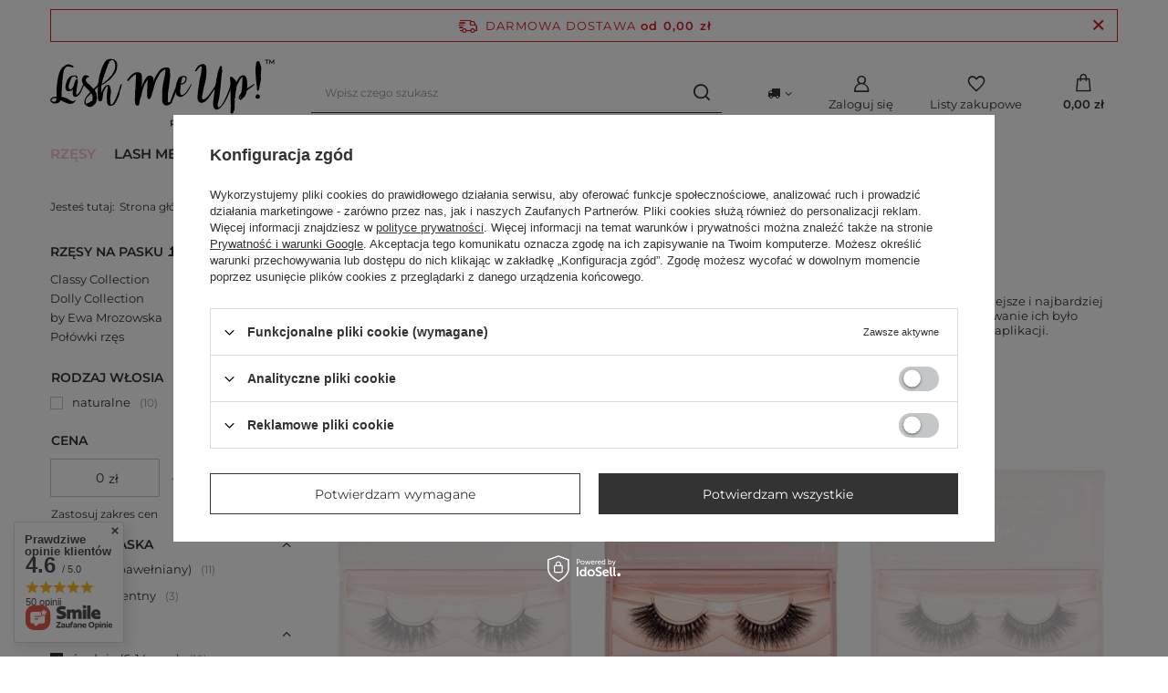

--- FILE ---
content_type: text/html; charset=utf-8
request_url: https://lashmeup.pl/pl/3-rzesy?filter_traits%5B26%5D=36%2C37
body_size: 20345
content:
<!DOCTYPE html>
<html lang="pl" class="--freeShipping " ><head><meta name='viewport' content='user-scalable=no, initial-scale = 1.0, maximum-scale = 1.0, width=device-width, viewport-fit=cover'/> <link rel="preload" crossorigin="anonymous" as="font" href="/gfx/standards/fontello.woff?v=2"><meta http-equiv="Content-Type" content="text/html; charset=utf-8"><meta http-equiv="X-UA-Compatible" content="IE=edge"><title>Kolekcje rzęs na pasku kocie oko, przedłużane rzęsy sztuczne</title><meta name="keywords" content="rzęsy na pasku,rzęsy wielokrotnego użytku,rzęsy na pasku wielokrotnego użytku,lilly lashes,sztuczne rzęsy,rzęsy 3d"><meta name="description" content="Odkryj profesjonalne rzęsy Lash Me Up! z najwyższej jakości naturalnego włosia. Najmiększe, najlżejsze i najbardziej naturalnie wyglądające sztuczne rzęsy."><link rel="icon" href="/gfx/pol/favicon.ico"><meta name="theme-color" content="#333"><meta name="msapplication-navbutton-color" content="#333"><meta name="apple-mobile-web-app-status-bar-style" content="#333"><link rel="preload stylesheet" as="style" href="/gfx/pol/style.css.gzip?r=1711028771"><script>var app_shop={urls:{prefix:'data="/gfx/'.replace('data="', '')+'pol/',graphql:'/graphql/v1/'},vars:{priceType:'net',priceTypeVat:false,productDeliveryTimeAndAvailabilityWithBasket:false,geoipCountryCode:'US',},txt:{priceTypeText:'',},fn:{},fnrun:{},files:[],graphql:{}};const getCookieByName=(name)=>{const value=`; ${document.cookie}`;const parts = value.split(`; ${name}=`);if(parts.length === 2) return parts.pop().split(';').shift();return false;};if(getCookieByName('freeeshipping_clicked')){document.documentElement.classList.remove('--freeShipping');}if(getCookieByName('rabateCode_clicked')){document.documentElement.classList.remove('--rabateCode');}function hideClosedBars(){const closedBarsArray=JSON.parse(localStorage.getItem('closedBars'))||[];if(closedBarsArray.length){const styleElement=document.createElement('style');styleElement.textContent=`${closedBarsArray.map((el)=>`#${el}`).join(',')}{display:none !important;}`;document.head.appendChild(styleElement);}}hideClosedBars();</script><meta name="robots" content="index,follow"><meta name="rating" content="general"><meta name="Author" content="Lash Me Up! na bazie IdoSell (www.idosell.com/shop).">
<!-- Begin LoginOptions html -->

<style>
#client_new_social .service_item[data-name="service_Apple"]:before, 
#cookie_login_social_more .service_item[data-name="service_Apple"]:before,
.oscop_contact .oscop_login__service[data-service="Apple"]:before {
    display: block;
    height: 2.6rem;
    content: url('/gfx/standards/apple.svg?r=1743165583');
}
.oscop_contact .oscop_login__service[data-service="Apple"]:before {
    height: auto;
    transform: scale(0.8);
}
#client_new_social .service_item[data-name="service_Apple"]:has(img.service_icon):before,
#cookie_login_social_more .service_item[data-name="service_Apple"]:has(img.service_icon):before,
.oscop_contact .oscop_login__service[data-service="Apple"]:has(img.service_icon):before {
    display: none;
}
</style>

<!-- End LoginOptions html -->

<!-- Open Graph -->
<meta property="og:type" content="website"><meta property="og:url" content="https://lashmeup.pl/pl/3-rzesy
"><meta property="og:title" content="RZĘSY NA PASKU | RZĘSY Lash Me Up! "><meta property="og:description" content="RZĘSY NA PASKU | RZĘSY"><meta property="og:site_name" content="Lash Me Up!"><meta property="og:locale" content="pl_PL"><meta property="og:image" content="https://lashmeup.pl/hpeciai/666e118919bd1e55993b6a890a343896/pol_pl_Luksusowe-sztuczne-rzesy-polowki-3D-na-pasku-na-ponad-30-uzyc-Lash-Me-Up-Twinkle-92_1.jpg"><meta property="og:image:width" content="450"><meta property="og:image:height" content="391"><script >
window.dataLayer = window.dataLayer || [];
window.gtag = function gtag() {
dataLayer.push(arguments);
}
gtag('consent', 'default', {
'ad_storage': 'denied',
'analytics_storage': 'denied',
'ad_personalization': 'denied',
'ad_user_data': 'denied',
'wait_for_update': 500
});

gtag('set', 'ads_data_redaction', true);
</script><script id="iaiscript_1" data-requirements="W10=" data-ga4_sel="ga4script">
window.iaiscript_1 = `<${'script'}  class='google_consent_mode_update'>
gtag('consent', 'update', {
'ad_storage': 'denied',
'analytics_storage': 'denied',
'ad_personalization': 'denied',
'ad_user_data': 'denied'
});
</${'script'}>`;
</script>
<!-- End Open Graph -->

<link rel="canonical" href="https://lashmeup.pl/pl/3-rzesy" />

                <!-- Global site tag (gtag.js) -->
                <script  async src="https://www.googletagmanager.com/gtag/js?id=AW-16486624671"></script>
                <script >
                    window.dataLayer = window.dataLayer || [];
                    window.gtag = function gtag(){dataLayer.push(arguments);}
                    gtag('js', new Date());
                    
                    gtag('config', 'AW-16486624671', {"allow_enhanced_conversions":true});
gtag('config', 'G-RP8H7245X3');

                </script>
                <link rel="stylesheet" type="text/css" href="/data/designs/63ad69fa82c818.97763441_7/gfx/pol/custom.css.gzip?r=1711039157"><link rel="preload" as="image" media="(max-width: 420px)" href="/hpeciai/275074ede4ecfb309f72428b94edb2b9/pol_is_Luksusowe-sztuczne-rzesy-polowki-3D-na-pasku-na-ponad-30-uzyc-Lash-Me-Up-Twinkle-92jpg"><link rel="preload" as="image" media="(min-width: 420.1px)" href="/hpeciai/a9eb42d6bf483c42d9b39ae633cbf446/pol_il_Luksusowe-sztuczne-rzesy-polowki-3D-na-pasku-na-ponad-30-uzyc-Lash-Me-Up-Twinkle-92jpg"><link rel="preload" as="image" media="(max-width: 420px)" href="/hpeciai/465200fb0718f765d88e9f02e0ca2710/pol_is_Luksusowe-sztuczne-rzesy-3D-na-przezroczystym-pasku-na-ponad-30-uzyc-Lash-Me-Up-Bad-Romance-47jpg"><link rel="preload" as="image" media="(min-width: 420.1px)" href="/hpeciai/42a46200d55237b38f294414e37e2335/pol_il_Luksusowe-sztuczne-rzesy-3D-na-przezroczystym-pasku-na-ponad-30-uzyc-Lash-Me-Up-Bad-Romance-47jpg"></head><body><div id="container" class="search_page container max-width-1200"><header class=" commercial_banner"><script class="ajaxLoad">
                app_shop.vars.vat_registered = "false";
                app_shop.vars.currency_format = "###,##0.00";
                
                    app_shop.vars.currency_before_value = false;
                
                    app_shop.vars.currency_space = true;
                
                app_shop.vars.symbol = "zł";
                app_shop.vars.id= "PLN";
                app_shop.vars.baseurl = "http://lashmeup.pl/";
                app_shop.vars.sslurl= "https://lashmeup.pl/";
                app_shop.vars.curr_url= "%2Fpl%2F3-rzesy%3Ffilter_traits%255B26%255D%3D36%252C37";
                

                var currency_decimal_separator = ',';
                var currency_grouping_separator = ' ';

                
                    app_shop.vars.blacklist_extension = ["exe","com","swf","js","php"];
                
                    app_shop.vars.blacklist_mime = ["application/javascript","application/octet-stream","message/http","text/javascript","application/x-deb","application/x-javascript","application/x-shockwave-flash","application/x-msdownload"];
                
                    app_shop.urls.contact = "/pl/contact.html";
                </script><div id="viewType" style="display:none"></div><div id="freeShipping" class="freeShipping"><span class="freeShipping__info">Darmowa dostawa</span><strong class="freeShipping__val">
				od 
				0,00 zł</strong><a href="" class="freeShipping__close"></a></div><div id="logo" class="d-flex align-items-center"><a href="/" target="_self"><img src="/data/gfx/mask/pol/logo_1_big.svg" alt="Lash Me Up - logo" width="345" height="104"></a></div><form action="https://lashmeup.pl/pl/search.html" method="get" id="menu_search" class="menu_search"><a href="#showSearchForm" class="menu_search__mobile"></a><div class="menu_search__block"><div class="menu_search__item --input"><input class="menu_search__input" type="text" name="text" autocomplete="off" placeholder="Wpisz czego szukasz"><button class="menu_search__submit" type="submit"></button></div><div class="menu_search__item --results search_result"></div></div></form><div id="menu_settings" class="align-items-center justify-content-center justify-content-lg-end"><div class="open_trigger"><span class="d-none d-md-inline-block flag_txt"><i class="icon-truck"></i></span><div class="menu_settings_wrapper d-md-none"><div class="menu_settings_inline"><div class="menu_settings_header">
								Język i waluta: 
							</div><div class="menu_settings_content"><span class="menu_settings_flag flag flag_pol"></span><strong class="menu_settings_value"><span class="menu_settings_language">pl</span><span> | </span><span class="menu_settings_currency">zł</span></strong></div></div><div class="menu_settings_inline"><div class="menu_settings_header">
								Dostawa do: 
							</div><div class="menu_settings_content"><strong class="menu_settings_value">Polska</strong></div></div></div><i class="icon-angle-down d-none d-md-inline-block"></i></div><form action="https://lashmeup.pl/pl/settings.html" method="post"><ul><li><div class="form-group"><label for="menu_settings_country">Dostawa do</label><div class="select-after"><select class="form-control" name="country" id="menu_settings_country"><option value="1143020016">Austria</option><option value="1143020022">Belgia</option><option value="1143020033">Bułgaria</option><option value="1143020038">Chorwacja</option><option value="1143020041">Czechy</option><option value="1143020042">Dania</option><option value="1143020051">Estonia</option><option value="1143020056">Finlandia</option><option value="1143020057">Francja</option><option value="1143020062">Grecja</option><option value="1143020075">Hiszpania</option><option value="1143020076">Holandia</option><option value="1143020083">Irlandia</option><option value="1170044718">Irlandia Północna</option><option value="1143020116">Litwa</option><option value="1143020118">Łotwa</option><option value="1143020117">Luksemburg</option><option value="1143020143">Niemcy</option><option value="1143020149">Norwegia</option><option selected value="1143020003">Polska</option><option value="1143020163">Portugalia</option><option value="1143020169">Rumunia</option><option value="1143020182">Słowacja</option><option value="1143020183">Słowenia</option><option value="1143020192">Szwajcaria</option><option value="1143020193">Szwecja</option><option value="1143020210">Ukraina</option><option value="1143020217">Węgry</option><option value="1143020218">Wielka Brytania</option><option value="1143020220">Włochy</option></select></div></div></li><li class="buttons"><button class="btn --solid --large" type="submit">
								Zastosuj zmiany
							</button></li></ul></form><div id="menu_additional"><a class="account_link" href="https://lashmeup.pl/pl/login.html">Zaloguj się</a><div class="shopping_list_top" data-empty="true"><a href="https://lashmeup.pl/pl/shoppinglist" class="wishlist_link slt_link">Listy zakupowe</a><div class="slt_lists"><ul class="slt_lists__nav"><li class="slt_lists__nav_item" data-list_skeleton="true" data-list_id="true" data-shared="true"><a class="slt_lists__nav_link" data-list_href="true"><span class="slt_lists__nav_name" data-list_name="true"></span><span class="slt_lists__count" data-list_count="true">0</span></a></li></ul><span class="slt_lists__empty">Dodaj do nich produkty, które lubisz i chcesz kupić później.</span></div></div></div></div><div class="shopping_list_top_mobile" data-empty="true"><a href="https://lashmeup.pl/pl/shoppinglist" class="sltm_link"></a></div><div class="sl_choose sl_dialog"><div class="sl_choose__wrapper sl_dialog__wrapper"><div class="sl_choose__item --top sl_dialog_close mb-2"><strong class="sl_choose__label">Zapisz na liście zakupowej</strong></div><div class="sl_choose__item --lists" data-empty="true"><div class="sl_choose__list f-group --radio m-0 d-md-flex align-items-md-center justify-content-md-between" data-list_skeleton="true" data-list_id="true" data-shared="true"><input type="radio" name="add" class="sl_choose__input f-control" id="slChooseRadioSelect" data-list_position="true"><label for="slChooseRadioSelect" class="sl_choose__group_label f-label py-4" data-list_position="true"><span class="sl_choose__sub d-flex align-items-center"><span class="sl_choose__name" data-list_name="true"></span><span class="sl_choose__count" data-list_count="true">0</span></span></label><button type="button" class="sl_choose__button --desktop btn --solid">Zapisz</button></div></div><div class="sl_choose__item --create sl_create mt-4"><a href="#new" class="sl_create__link  align-items-center">Stwórz nową listę zakupową</a><form class="sl_create__form align-items-center"><div class="sl_create__group f-group --small mb-0"><input type="text" class="sl_create__input f-control" required="required"><label class="sl_create__label f-label">Nazwa nowej listy</label></div><button type="submit" class="sl_create__button btn --solid ml-2 ml-md-3">Utwórz listę</button></form></div><div class="sl_choose__item --mobile mt-4 d-flex justify-content-center d-md-none"><button class="sl_choose__button --mobile btn --solid --large">Zapisz</button></div></div></div><div id="menu_basket" class="topBasket"><a class="topBasket__sub" href="/basketedit.php"><span class="badge badge-info"></span><strong class="topBasket__price" style="display: none;">0,00 zł</strong></a><div class="topBasket__details --products" style="display: none;"><div class="topBasket__block --labels"><label class="topBasket__item --name">Produkt</label><label class="topBasket__item --sum">Ilość</label><label class="topBasket__item --prices">Cena</label></div><div class="topBasket__block --products"></div></div><div class="topBasket__details --shipping" style="display: none;"><span class="topBasket__name">Koszt dostawy od</span><span id="shipppingCost"></span></div><script>
						app_shop.vars.cache_html = true;
					</script></div><nav id="menu_categories" class="wide"><button type="button" class="navbar-toggler"><i class="icon-reorder"></i></button><div class="navbar-collapse" id="menu_navbar"><ul class="navbar-nav mx-md-n2"><li class="nav-item active"><a  href="/pl/2-lash-me-up" target="_self" title="RZĘSY" class="nav-link active" >RZĘSY</a><ul class="navbar-subnav"><li class="nav-item active"><a  href="/pl/3-rzesy" target="_self" title="RZĘSY NA PASKU" class="nav-link active" >RZĘSY NA PASKU</a><ul class="navbar-subsubnav"><li class="nav-item"><a  href="/pl/17-classy-collection" target="_self" title="Classy Collection" class="nav-link" >Classy Collection</a></li><li class="nav-item"><a  href="/pl/14-dolly-collection" target="_self" title="Dolly Collection" class="nav-link" >Dolly Collection</a></li><li class="nav-item"><a  href="/pl/27-by-ewa-mrozowska" target="_self" title="by Ewa Mrozowska" class="nav-link" >by Ewa Mrozowska</a></li><li class="nav-item"><a  href="/pl/menu/polowki-rzes-210.html" target="_self" title="Połówki rzęs" class="nav-link" >Połówki rzęs</a></li></ul></li><li class="nav-item empty"><a  href="/pl/menu/kepki-rzes-rzesy-bondingowe-212.html" target="_self" title="KĘPKI RZĘS / RZĘSY BONDINGOWE" class="nav-link" >KĘPKI RZĘS / RZĘSY BONDINGOWE</a></li><li class="nav-item empty"><a  href="/pl/13-akcesoria" target="_self" title="KLEJE DO RZĘS" class="nav-link" >KLEJE DO RZĘS</a></li><li class="nav-item empty"><a  href="/pl/24-wszystkie-produkty" target="_self" title="WSZYSTKIE PRODUKTY" class="nav-link" >WSZYSTKIE PRODUKTY</a></li><li class="nav-item"><a  href="/pl/3-rzesy" target="_self" title="Długość" class="nav-link" >Długość</a><ul class="navbar-subsubnav"><li class="nav-item"><a  href="/pl/3-rzesy?filter_traits[26]=27,49" target="_self" title="Krótkie rzęsy (8-10 mm)" class="nav-link" >Krótkie rzęsy (8-10 mm)</a></li><li class="nav-item"><a  href="/pl/3-rzesy?filter_traits[26]=36,37" target="_self" title="Średnie rzęsy (6-14 mm)" class="nav-link" >Średnie rzęsy (6-14 mm)</a></li><li class="nav-item"><a  href="/pl/3-rzesy?filter_traits[26]=39" target="_self" title="Długie rzęsy (6-15mm)" class="nav-link" >Długie rzęsy (6-15mm)</a></li></ul></li><li class="nav-item"><a  href="/pl/3-rzesy" target="_self" title="Kształt" class="nav-link" >Kształt</a><ul class="navbar-subsubnav"><li class="nav-item"><a  href="/pl/3-rzesy?filter_traits[24]=35" target="_self" title="Kocie oko" class="nav-link" >Kocie oko</a></li><li class="nav-item"><a  href="/pl/3-rzesy?filter_traits[24]=25" target="_self" title="Litera V" class="nav-link" >Litera V</a></li><li class="nav-item"><a  href="/pl/3-rzesy?filter_traits[24]=38" target="_self" title="Postrzępione" class="nav-link" >Postrzępione</a></li></ul></li><li class="nav-item"><a  href="pl/3-rzesy" target="_self" title="Rodzaj paska" class="nav-link" >Rodzaj paska</a><ul class="navbar-subsubnav"><li class="nav-item"><a  href="/pl/3-rzesy?filter_traits[28]=46" target="_self" title="Transparentny" class="nav-link" >Transparentny</a></li><li class="nav-item"><a  href="/pl/3-rzesy?filter_traits[28]=29" target="_self" title="Czarny" class="nav-link" >Czarny</a></li></ul></li></ul></li><li class="nav-item"><a  href="https://shop23982-1.yourtechnicaldomain.com/pl/about/o-nas-31.html" target="_self" title=" LASH ME UP!" class="nav-link" > LASH ME UP!</a><ul class="navbar-subnav"><li class="nav-item empty"><a  href="/pl/about/o-nas-31.html" target="_self" title="O nas" class="nav-link" >O nas</a></li><li class="nav-item empty"><a  href="/pl/help/aplikacja-rzes-32.html" target="_self" title="Aplikacja rzęs" class="nav-link" >Aplikacja rzęs</a></li><li class="nav-item empty"><a  href="/pl/help/o-naszych-rzesach-33.html" target="_self" title="O naszych rzęsach" class="nav-link" >O naszych rzęsach</a></li><li class="nav-item empty"><a  href="/pl/help/pielegnacja-rzes-34.html" target="_self" title="Pielęgnacja rzęs" class="nav-link" >Pielęgnacja rzęs</a></li></ul></li><li class="nav-item"><a  href="https://lashmeup.pl/pl/help/aplikacja-rzes-32.html" target="_self" title="APLIKACJA RZĘS" class="nav-link" >APLIKACJA RZĘS</a></li><li class="nav-item"><a  href="https://shop23982-1.yourtechnicaldomain.com/pl/info/dystrybutorzy-37.html" target="_self" title="DYSTRYBUTORZY" class="nav-link" >DYSTRYBUTORZY</a></li><li class="nav-item"><a  href="/pl/info/beauty-board-30.html" target="_self" title=" BEAUTY BOARD" class="nav-link" > BEAUTY BOARD</a></li><li class="nav-item"><a  href="/pl/blog.html" target="_self" title="BLOG" class="nav-link" >BLOG</a></li><li class="nav-item"><a  href="/pl/contact.html" target="_self" title="KONTAKT" class="nav-link" >KONTAKT</a></li></ul></div></nav><div id="breadcrumbs" class="breadcrumbs"><div class="back_button"><button id="back_button"></button></div><div class="list_wrapper"><ol><li><span>Jesteś tutaj:  </span></li><li class="bc-main"><span><a href="/">Strona główna</a></span></li><li class="bc-item-1 --more"><a href="/pl/2-lash-me-up">RZĘSY</a><ul class="breadcrumbs__sub"><li class="breadcrumbs__item"><a class="breadcrumbs__link --link" href="/pl/3-rzesy">RZĘSY NA PASKU</a></li><li class="breadcrumbs__item"><a class="breadcrumbs__link --link" href="/pl/menu/kepki-rzes-rzesy-bondingowe-212.html">KĘPKI RZĘS / RZĘSY BONDINGOWE</a></li><li class="breadcrumbs__item"><a class="breadcrumbs__link --link" href="/pl/13-akcesoria">KLEJE DO RZĘS</a></li><li class="breadcrumbs__item"><a class="breadcrumbs__link --link" href="/pl/24-wszystkie-produkty">WSZYSTKIE PRODUKTY</a></li><li class="breadcrumbs__item"><a class="breadcrumbs__link --link" href="/pl/3-rzesy">Długość</a></li><li class="breadcrumbs__item"><a class="breadcrumbs__link --link" href="/pl/3-rzesy">Kształt</a></li><li class="breadcrumbs__item"><a class="breadcrumbs__link --link" href="pl/3-rzesy">Rodzaj paska</a></li></ul></li><li class="bc-item-2 bc-active"><span>RZĘSY NA PASKU</span></li></ol></div></div></header><div id="layout" class="row clearfix"><aside class="col-3 col-xl-2"><section class="shopping_list_menu"><div class="shopping_list_menu__block --lists slm_lists" data-empty="true"><span class="slm_lists__label">Listy zakupowe</span><ul class="slm_lists__nav"><li class="slm_lists__nav_item" data-list_skeleton="true" data-list_id="true" data-shared="true"><a class="slm_lists__nav_link" data-list_href="true"><span class="slm_lists__nav_name" data-list_name="true"></span><span class="slm_lists__count" data-list_count="true">0</span></a></li><li class="slm_lists__nav_header"><span class="slm_lists__label">Listy zakupowe</span></li></ul><a href="#manage" class="slm_lists__manage d-none align-items-center d-md-flex">Zarządzaj listami</a></div><div class="shopping_list_menu__block --bought slm_bought"><a class="slm_bought__link d-flex" href="https://lashmeup.pl/pl/products-bought.html">
						Lista dotychczas zamówionych produktów
					</a></div><div class="shopping_list_menu__block --info slm_info"><strong class="slm_info__label d-block mb-3">Jak działa lista zakupowa?</strong><ul class="slm_info__list"><li class="slm_info__list_item d-flex mb-3">
							Po zalogowaniu możesz umieścić i przechowywać na liście zakupowej dowolną liczbę produktów nieskończenie długo.
						</li><li class="slm_info__list_item d-flex mb-3">
							Dodanie produktu do listy zakupowej nie oznacza automatycznie jego rezerwacji.
						</li><li class="slm_info__list_item d-flex mb-3">
							Dla niezalogowanych klientów lista zakupowa przechowywana jest do momentu wygaśnięcia sesji (około 24h).
						</li></ul></div></section><div id="mobileCategories" class="mobileCategories"><div class="mobileCategories__item --menu"><a class="mobileCategories__link --active" href="#" data-ids="#menu_search,.shopping_list_menu,#menu_search,#menu_navbar,#menu_navbar3, #menu_blog">
                            Menu
                        </a></div><div class="mobileCategories__item --account"><a class="mobileCategories__link" href="#" data-ids="#menu_contact,#login_menu_block">
                            Konto
                        </a></div><div class="mobileCategories__item --settings"><a class="mobileCategories__link" href="#" data-ids="#menu_settings">
                                Ustawienia
                            </a></div></div><div class="setMobileGrid" data-item="#menu_navbar"></div><div class="setMobileGrid" data-item="#menu_navbar3" data-ismenu1="true"></div><div class="setMobileGrid" data-item="#menu_blog"></div><div class="login_menu_block d-lg-none" id="login_menu_block"><a class="sign_in_link" href="/login.php" title=""><i class="icon-user"></i><span>Zaloguj się</span></a><a class="registration_link" href="/client-new.php?register" title=""><i class="icon-lock"></i><span>Zarejestruj się</span></a><a class="order_status_link" href="/order-open.php" title=""><i class="icon-globe"></i><span>Sprawdź status zamówienia</span></a></div><div class="setMobileGrid" data-item="#menu_contact"></div><div class="setMobileGrid" data-item="#menu_settings"></div><div id="menu_categories2" class="mb-4"><a class="menu_categories_label menu_go_up" href="/pl/2-lash-me-up">RZĘSY NA PASKU</a><ul class="no_active"><li><a href="/pl/17-classy-collection" target="_self">Classy Collection</a></li><li><a href="/pl/14-dolly-collection" target="_self">Dolly Collection</a></li><li><a href="/pl/27-by-ewa-mrozowska" target="_self">by Ewa Mrozowska</a></li><li><a href="/pl/menu/polowki-rzes-210.html" target="_self">Połówki rzęs</a></li></ul></div><section id="Filters" class="filters mb-4"><form class="filters__form" method="get" action="/pl/3-rzesy"><div class="filters__block mb-1"><input type="hidden" class="__serialize" id="filter_traits30_input" name="filter_traits[30]" value=""><a class="filters__toggler
									" data-id="filter_traits30"><div class="btn --icon-right d-block pr-4"><span>Rodzaj włosia</span></div></a><div class="filters__expand" id="filter_traits30_expand"><ul class="filters__content --list" id="filter_traits30_content"><li class="filters__item mb-2
																		"><div class="f-group --small --checkbox mb-0"><input type="checkbox" class="f-control" id="filter_traits30_31" data-id="filter_traits30" value="31"><label class="f-label" for="filter_traits30_31"><span class="--name">naturalne</span><span class="--quantity">10</span></label></div></li></ul><div class="filters__options"><button type="submit" class="--submit d-none btn py-0 pl-0 pr-3">
														Zastosuj
													</button></div></div></div><div class="filters__block mb-1"><input type="hidden" class="__serialize" id="filter_price_input" name="filter_price" value=""><a class="filters__toggler
									" data-id="filter_price"><div class="btn --icon-right d-block pr-4"><span>Cena</span></div></a><div class="filters__expand" id="filter_price_expand"><div class="filters__content --range"><input type="hidden" id="min_price_start" value="0"><input type="hidden" id="max_price_start" value="120"><div class="filters__price-slider"><div class="--price"></div></div><div class="filters__price"><div class="filters__range d-flex justify-content-between align-items-center"><label for="PriceRangeFrom" class="--from"><input id="PriceRangeFrom" type="text" class="--input-from" value="0"><span class="--currency">zł</span></label><span class="--gap">
																			-
																	</span><label for="PriceRangeTo" class="--to"><input id="PriceRangeTo" type="text" class="--input-to" value="120"><span class="--currency">zł</span></label></div><div class="filters_options"><button type="submit" class="btn p-md-0 mt-md-2">
																			Zastosuj zakres cen
																	</button></div></div></div></div></div><div class="filters__block mb-1"><input type="hidden" class="__serialize" id="filter_traits28_input" name="filter_traits[28]" value=""><a class="filters__toggler
									" data-id="filter_traits28"><div class="btn --icon-right d-block pr-4"><span>Rodzaj paska</span></div></a><div class="filters__expand" id="filter_traits28_expand"><ul class="filters__content --list" id="filter_traits28_content"><li class="filters__item mb-2
																		"><div class="f-group --small --checkbox mb-0"><input type="checkbox" class="f-control" id="filter_traits28_29" data-id="filter_traits28" value="29"><label class="f-label" for="filter_traits28_29"><span class="--name">czarny (bawełniany)</span><span class="--quantity">11</span></label></div></li><li class="filters__item mb-2
																		"><div class="f-group --small --checkbox mb-0"><input type="checkbox" class="f-control" id="filter_traits28_46" data-id="filter_traits28" value="46"><label class="f-label" for="filter_traits28_46"><span class="--name">transparentny</span><span class="--quantity">3</span></label></div></li></ul><div class="filters__options"><button type="submit" class="--submit d-none btn py-0 pl-0 pr-3">
														Zastosuj
													</button></div></div></div><div class="filters__block mb-1"><input type="hidden" class="__serialize" id="filter_traits26_input" name="filter_traits[26]" value="36,37"><a class="filters__toggler
									
											 --selected
										" data-id="filter_traits26"><div class="btn --icon-right d-block pr-4"><span>Długość</span></div></a><div class="filters__expand" id="filter_traits26_expand"><ul class="filters__content --list" id="filter_traits26_content"><li class="filters__item mb-2
																		"><div class="f-group --small --checkbox mb-0"><input type="checkbox" class="f-control" id="filter_traits26_36" data-id="filter_traits26" value="36" checked><label class="f-label" for="filter_traits26_36"><span class="--name">średnie (6-14 mm)</span><span class="--quantity">10</span></label></div></li><li class="filters__item mb-2
																		"><div class="f-group --small --checkbox mb-0"><input type="checkbox" class="f-control" id="filter_traits26_37" data-id="filter_traits26" value="37" checked><label class="f-label" for="filter_traits26_37"><span class="--name">średnie (8-14mm)</span><span class="--quantity">4</span></label></div></li><li class="filters__item mb-2
																		"><div class="f-group --small --checkbox mb-0"><input type="checkbox" class="f-control" id="filter_traits26_39" data-id="filter_traits26" value="39"><label class="f-label" for="filter_traits26_39"><span class="--name">długie (10-15mm)</span><span class="--quantity">6</span></label></div></li><li class="filters__item mb-2
																		"><div class="f-group --small --checkbox mb-0"><input type="checkbox" class="f-control" id="filter_traits26_27" data-id="filter_traits26" value="27"><label class="f-label" for="filter_traits26_27"><span class="--name">krótkie (8-10 mm)</span><span class="--quantity">6</span></label></div></li><li class="filters__item mb-2
																		 --last-not-hidden"><div class="f-group --small --checkbox mb-0"><input type="checkbox" class="f-control" id="filter_traits26_49" data-id="filter_traits26" value="49"><label class="f-label" for="filter_traits26_49"><span class="--name">krótkie (8-12 mm)</span><span class="--quantity">1</span></label></div></li></ul><div class="filters__options"><button type="submit" class="--submit d-none btn py-0 pl-0 pr-3">
														Zastosuj
													</button></div></div></div><div class="filters__block mb-1"><input type="hidden" class="__serialize" id="filter_traits24_input" name="filter_traits[24]" value=""><a class="filters__toggler
									" data-id="filter_traits24"><div class="btn --icon-right d-block pr-4"><span>Kształt</span></div></a><div class="filters__expand" id="filter_traits24_expand"><ul class="filters__content --list" id="filter_traits24_content"><li class="filters__item mb-2
																		"><div class="f-group --small --checkbox mb-0"><input type="checkbox" class="f-control" id="filter_traits24_35" data-id="filter_traits24" value="35"><label class="f-label" for="filter_traits24_35"><span class="--name">kocie oko</span><span class="--quantity">12</span></label></div></li><li class="filters__item mb-2
																		"><div class="f-group --small --checkbox mb-0"><input type="checkbox" class="f-control" id="filter_traits24_25" data-id="filter_traits24" value="25"><label class="f-label" for="filter_traits24_25"><span class="--name">litera A (krótsze włosie na początku i na końcu)</span><span class="--quantity">2</span></label></div></li><li class="filters__item mb-2
																		"><div class="f-group --small --checkbox mb-0"><input type="checkbox" class="f-control" id="filter_traits24_38" data-id="filter_traits24" value="38"><label class="f-label" for="filter_traits24_38"><span class="--name">postrzępione (krótkie włosie na przemian z długim)</span><span class="--quantity d-none">0</span></label></div></li></ul><div class="filters__options"><button type="submit" class="--submit d-none btn py-0 pl-0 pr-3">
														Zastosuj
													</button></div></div></div><div class="f-group filters__buttons mt-3"><button type="submit" class="btn --large --solid d-block" title="Kliknij aby zastosować wybrane filtry">
						Zastosuj wybrane filtry
					</button><a class="btn d-block" href="/pl/3-rzesy" title="Kliknij aby wyczyścić listę aktywnych filtrów">
							Usuń wszystkie filtry
						</a></div></form></section></aside><div id="content" class="col-xl-10 col-md-9 col-12"><section class="search_name"><h1 class="search_name__label headline"><span class="headline__name">RZĘSY NA PASKU</span></h1><span class="search_name__total">( ilość produktów: <span class="search_name__total_value">14</span> )</span></section><section class="search_description --top --skeleton cm"><div class="search_description__wrapper"><p>Lash Me Up! to ekskluzywne rzęsy na pasku wykonane ręcznie z najwyższej jakości materiałów. Najmiększe, najlżejsze i najbardziej naturalnie wyglądające sztuczne rzęsy, jakie kiedykolwiek miałaś okazję nosić. Zostały stworzone tak, aby użytkowanie ich było komfortowe i niewyczuwalne, a ich niezwykła trwałość pozwala cieszyć się zniewalającym spojrzeniem przez +25 aplikacji. </p></div></section><div id="paging_setting_top" class="s_paging"><form class="s_paging__item --sort" action="/settings.php"><select class="s_paging__select --order --small-md" id="select_top_sort" name="sort_order"><option value="name-a" class="option_name-a">Sortuj po nazwie rosnąco</option><option value="name-d" class="option_name-d">Sortuj po nazwie malejąco</option><option value="price-a" class="option_price-a">Sortuj po cenie rosnąco</option><option value="price-d" class="option_price-d">Sortuj po cenie malejąco</option><option value="date-a" class="option_date-a">Sortuj po dacie rosnąco</option><option value="date-d" class="option_date-d">Sortuj po dacie malejąco</option></select></form><div class="s_paging__item --filters d-md-none mb-2 mb-sm-3"><a class="btn --solid --large" href="#menu_filter">
                            Filtrowanie
                        </a></div></div><div id="filter_list"><div class="filter_list_content"><a class="remove_all_list_filters btn --solid mr-2 mr-sm-3" href="/pl/3-rzesy" title="Usuń wszystkie filtry">
                                Usuń filtry
                            </a><a class="filter_list_remove btn --solid --icon-right icon-x mr-2 mr-sm-3" href="/pl/3-rzesy?filter_traits%5B26%5D=37"><span>średnie (6-14 mm)</span></a><a class="filter_list_remove btn --solid --icon-right icon-x mr-2 mr-sm-3" href="/pl/3-rzesy?filter_traits%5B26%5D=36"><span>średnie (8-14mm)</span></a></div></div><div id="menu_compare_product" class="compare pt-2 mb-2 pt-sm-3 mb-sm-3" style="display: none;"><div class="compare__label d-none d-sm-block">Dodane do porównania</div><div class="compare__sub"></div><div class="compare__buttons"><a class="compare__button btn --solid --secondary" href="https://lashmeup.pl/pl/product-compare.html" title="Porównaj wszystkie produkty" target="_blank"><span>Porównaj produkty </span><span class="d-sm-none">(0)</span></a><a class="compare__button --remove btn d-none d-sm-block" href="https://lashmeup.pl/pl/settings.html?comparers=remove&amp;product=###" title="Usuń wszystkie produkty">
                        Usuń produkty
                    </a></div><script>
                        var cache_html = true;
                    </script></div><section id="search" class="search products d-flex flex-wrap mb-2 mb-sm-3"><div class="product col-6 col-sm-4 col-xl-3 pt-3 pb-md-3" data-product_id="92" data-product_page="0" data-product_first="true" data-product_disable="true"><a class="product__icon d-flex justify-content-center align-items-center" data-product-id="92" href="https://lashmeup.pl/pl/dolly-collection/83-twinkle.html" title="Luksusowe sztuczne rzęsy połówki 3D na pasku na ponad 30 użyć Lash Me Up! Twinkle"><picture><source media="(max-width: 420px)" srcset="/hpeciai/275074ede4ecfb309f72428b94edb2b9/pol_is_Luksusowe-sztuczne-rzesy-polowki-3D-na-pasku-na-ponad-30-uzyc-Lash-Me-Up-Twinkle-92jpg"></source><img src="/hpeciai/a9eb42d6bf483c42d9b39ae633cbf446/pol_il_Luksusowe-sztuczne-rzesy-polowki-3D-na-pasku-na-ponad-30-uzyc-Lash-Me-Up-Twinkle-92jpg" alt="Luksusowe sztuczne rzęsy połówki 3D na pasku na ponad 30 użyć Lash Me Up! Twinkle"></picture><strong class="label_icons"><span class="label --disable">Chwilowo niedostępny</span></strong></a><h3><a class="product__name" href="https://lashmeup.pl/pl/dolly-collection/83-twinkle.html" title="Luksusowe sztuczne rzęsy połówki 3D na pasku na ponad 30 użyć Lash Me Up! Twinkle">Luksusowe sztuczne rzęsy połówki 3D na pasku na ponad 30 użyć Lash Me Up! Twinkle</a></h3><div class="product__prices"><strong class="price">99,00 zł<span class="price__unit"> / szt.</span><span class="price_vat"></span></strong></div><div class="product__compare"></div></div><div class="product col-6 col-sm-4 col-xl-3 pt-3 pb-md-3" data-product_id="47" data-product_page="0"><a class="product__icon d-flex justify-content-center align-items-center" data-product-id="47" href="https://lashmeup.pl/pl/dolly-collection/35-bad-romance.html" title="Luksusowe sztuczne rzęsy 3D na przezroczystym pasku na ponad 30 użyć Lash Me Up! Bad Romance"><picture><source media="(max-width: 420px)" srcset="/hpeciai/465200fb0718f765d88e9f02e0ca2710/pol_is_Luksusowe-sztuczne-rzesy-3D-na-przezroczystym-pasku-na-ponad-30-uzyc-Lash-Me-Up-Bad-Romance-47jpg"></source><img src="/hpeciai/42a46200d55237b38f294414e37e2335/pol_il_Luksusowe-sztuczne-rzesy-3D-na-przezroczystym-pasku-na-ponad-30-uzyc-Lash-Me-Up-Bad-Romance-47jpg" alt="Luksusowe sztuczne rzęsy 3D na przezroczystym pasku na ponad 30 użyć Lash Me Up! Bad Romance"></picture></a><h3><a class="product__name" href="https://lashmeup.pl/pl/dolly-collection/35-bad-romance.html" title="Luksusowe sztuczne rzęsy 3D na przezroczystym pasku na ponad 30 użyć Lash Me Up! Bad Romance">Luksusowe sztuczne rzęsy 3D na przezroczystym pasku na ponad 30 użyć Lash Me Up! Bad Romance</a></h3><div class="product__prices"><strong class="price">119,00 zł<span class="price__unit"> / szt.</span><span class="price_vat"></span></strong></div><div class="product__compare"></div></div><div class="product col-6 col-sm-4 col-xl-3 pt-3 pb-md-3" data-product_id="49" data-product_page="0" data-product_disable="true"><a class="product__icon d-flex justify-content-center align-items-center" data-product-id="49" href="https://lashmeup.pl/pl/dolly-collection/37-addicted-to-you.html" title="Luksusowe sztuczne rzęsy 3D na przezroczystym pasku na ponad 30 użyć Lash Me Up! Addicted to you"><picture><source media="(max-width: 420px)" data-srcset="/hpeciai/66086f4fbbcb44b0f9d1b644a4aadea0/pol_is_Luksusowe-sztuczne-rzesy-3D-na-przezroczystym-pasku-na-ponad-30-uzyc-Lash-Me-Up-Addicted-to-you-49jpg"></source><img src="/gfx/standards/loader.gif?r=1711028745" alt="Luksusowe sztuczne rzęsy 3D na przezroczystym pasku na ponad 30 użyć Lash Me Up! Addicted to you" class="b-lazy" data-src="/hpeciai/26a552f854aeab89ad8bef6920e3d459/pol_il_Luksusowe-sztuczne-rzesy-3D-na-przezroczystym-pasku-na-ponad-30-uzyc-Lash-Me-Up-Addicted-to-you-49jpg"></picture><strong class="label_icons"><span class="label --disable">Chwilowo niedostępny</span></strong></a><h3><a class="product__name" href="https://lashmeup.pl/pl/dolly-collection/37-addicted-to-you.html" title="Luksusowe sztuczne rzęsy 3D na przezroczystym pasku na ponad 30 użyć Lash Me Up! Addicted to you">Luksusowe sztuczne rzęsy 3D na przezroczystym pasku na ponad 30 użyć Lash Me Up! Addicted to you</a></h3><div class="product__prices"><strong class="price">99,00 zł<span class="price__unit"> / szt.</span><span class="price_vat"></span></strong></div><div class="product__compare"></div></div><div class="product col-6 col-sm-4 col-xl-3 pt-3 pb-md-3" data-product_id="50" data-product_page="0"><a class="product__icon d-flex justify-content-center align-items-center" data-product-id="50" href="https://lashmeup.pl/pl/dolly-collection/38-shape-of-you.html" title="Luksusowe sztuczne rzęsy 3D na przezroczystym pasku na ponad 30 użyć Lash Me Up! Shape Of You"><picture><source media="(max-width: 420px)" data-srcset="/hpeciai/7c548511f8fe69469171c5af4afbf4f9/pol_is_Luksusowe-sztuczne-rzesy-3D-na-przezroczystym-pasku-na-ponad-30-uzyc-Lash-Me-Up-Shape-Of-You-50jpg"></source><img src="/gfx/standards/loader.gif?r=1711028745" alt="Luksusowe sztuczne rzęsy 3D na przezroczystym pasku na ponad 30 użyć Lash Me Up! Shape Of You" class="b-lazy" data-src="/hpeciai/5c33da2b5b36f3420de36c446281e33c/pol_il_Luksusowe-sztuczne-rzesy-3D-na-przezroczystym-pasku-na-ponad-30-uzyc-Lash-Me-Up-Shape-Of-You-50jpg"></picture></a><h3><a class="product__name" href="https://lashmeup.pl/pl/dolly-collection/38-shape-of-you.html" title="Luksusowe sztuczne rzęsy 3D na przezroczystym pasku na ponad 30 użyć Lash Me Up! Shape Of You">Luksusowe sztuczne rzęsy 3D na przezroczystym pasku na ponad 30 użyć Lash Me Up! Shape Of You</a></h3><div class="product__prices"><strong class="price">99,00 zł<span class="price__unit"> / szt.</span><span class="price_vat"></span></strong></div><div class="product__compare"></div></div><div class="product col-6 col-sm-4 col-xl-3 pt-3 pb-md-3" data-product_id="40" data-product_page="0" data-product_disable="true"><a class="product__icon d-flex justify-content-center align-items-center" data-product-id="40" href="https://lashmeup.pl/pl/dolly-collection/22-dont-be-so-shy.html" title="Luksusowe sztuczne rzęsy 3D na pasku na ponad 30 użyć Lash Me Up! Don't Be So Shy"><picture><source media="(max-width: 420px)" data-srcset="/hpeciai/83a388c3d0c364e6288cc97385914696/pol_is_Luksusowe-sztuczne-rzesy-3D-na-pasku-na-ponad-30-uzyc-Lash-Me-Up-Dont-Be-So-Shy-40jpg"></source><img src="/gfx/standards/loader.gif?r=1711028745" alt="Luksusowe sztuczne rzęsy 3D na pasku na ponad 30 użyć Lash Me Up! Don't Be So Shy" class="b-lazy" data-src="/hpeciai/0393a15529c9688ffa18540bb9b1fb2a/pol_il_Luksusowe-sztuczne-rzesy-3D-na-pasku-na-ponad-30-uzyc-Lash-Me-Up-Dont-Be-So-Shy-40jpg"></picture><strong class="label_icons"><span class="label --disable">Chwilowo niedostępny</span></strong></a><h3><a class="product__name" href="https://lashmeup.pl/pl/dolly-collection/22-dont-be-so-shy.html" title="Luksusowe sztuczne rzęsy 3D na pasku na ponad 30 użyć Lash Me Up! Don't Be So Shy">Luksusowe sztuczne rzęsy 3D na pasku na ponad 30 użyć Lash Me Up! Don't Be So Shy</a></h3><div class="product__prices"><strong class="price">99,00 zł<span class="price__unit"> / szt.</span><span class="price_vat"></span></strong></div><div class="product__compare"></div></div><div class="product col-6 col-sm-4 col-xl-3 pt-3 pb-md-3" data-product_id="34" data-product_page="0"><a class="product__icon d-flex justify-content-center align-items-center" data-product-id="34" href="https://lashmeup.pl/pl/dolly-collection/16-one-night-in-ibiza.html" title="Luksusowe sztuczne rzęsy 3D na pasku na ponad 30 użyć Lash Me Up! One Night In Ibiza"><picture><source media="(max-width: 420px)" data-srcset="/hpeciai/ecaf871ac0b1db340e3cee7ef1a42ee8/pol_is_Luksusowe-sztuczne-rzesy-3D-na-pasku-na-ponad-30-uzyc-Lash-Me-Up-One-Night-In-Ibiza-34jpg"></source><img src="/gfx/standards/loader.gif?r=1711028745" alt="Luksusowe sztuczne rzęsy 3D na pasku na ponad 30 użyć Lash Me Up! One Night In Ibiza" class="b-lazy" data-src="/hpeciai/d9125412fc81f768645349dc18b78c56/pol_il_Luksusowe-sztuczne-rzesy-3D-na-pasku-na-ponad-30-uzyc-Lash-Me-Up-One-Night-In-Ibiza-34jpg"></picture><strong class="label_icons"><span class="label --bestseller">
															Nasz bestseller
														</span></strong></a><h3><a class="product__name" href="https://lashmeup.pl/pl/dolly-collection/16-one-night-in-ibiza.html" title="Luksusowe sztuczne rzęsy 3D na pasku na ponad 30 użyć Lash Me Up! One Night In Ibiza">Luksusowe sztuczne rzęsy 3D na pasku na ponad 30 użyć Lash Me Up! One Night In Ibiza</a></h3><div class="product__prices"><strong class="price">99,00 zł<span class="price__unit"> / szt.</span><span class="price_vat"></span></strong></div><div class="product__compare"></div></div><div class="product col-6 col-sm-4 col-xl-3 pt-3 pb-md-3" data-product_id="35" data-product_page="0"><a class="product__icon d-flex justify-content-center align-items-center" data-product-id="35" href="https://lashmeup.pl/pl/dolly-collection/17-eyes-to-kill.html" title="Luksusowe sztuczne rzęsy 3D na pasku na ponad 30 użyć Lash Me Up! Eyes To Kill"><picture><source media="(max-width: 420px)" data-srcset="/hpeciai/5f8ad11af15c8b0f350743382edcdef5/pol_is_Luksusowe-sztuczne-rzesy-3D-na-pasku-na-ponad-30-uzyc-Lash-Me-Up-Eyes-To-Kill-35jpg"></source><img src="/gfx/standards/loader.gif?r=1711028745" alt="Luksusowe sztuczne rzęsy 3D na pasku na ponad 30 użyć Lash Me Up! Eyes To Kill" class="b-lazy" data-src="/hpeciai/c3e3076671f75febbab7b0163eb4c306/pol_il_Luksusowe-sztuczne-rzesy-3D-na-pasku-na-ponad-30-uzyc-Lash-Me-Up-Eyes-To-Kill-35jpg"></picture></a><h3><a class="product__name" href="https://lashmeup.pl/pl/dolly-collection/17-eyes-to-kill.html" title="Luksusowe sztuczne rzęsy 3D na pasku na ponad 30 użyć Lash Me Up! Eyes To Kill">Luksusowe sztuczne rzęsy 3D na pasku na ponad 30 użyć Lash Me Up! Eyes To Kill</a></h3><div class="product__prices"><strong class="price">99,00 zł<span class="price__unit"> / szt.</span><span class="price_vat"></span></strong></div><div class="product__compare"></div></div><div class="product col-6 col-sm-4 col-xl-3 pt-3 pb-md-3" data-product_id="27" data-product_page="0" data-product_disable="true"><a class="product__icon d-flex justify-content-center align-items-center" data-product-id="27" href="https://lashmeup.pl/pl/by-ewa-mrozowska/118-ice-princess-by-ewa-mrozowska.html" title="Luksusowe sztuczne rzęsy na pasku na ponad 30 użyć Lash Me Up! Ice Princess by Ewa Mrozowska"><picture><source media="(max-width: 420px)" data-srcset="/hpeciai/724b8e5a00dd39d73c235e91b18af981/pol_is_Luksusowe-sztuczne-rzesy-na-pasku-na-ponad-30-uzyc-Lash-Me-Up-Ice-Princess-by-Ewa-Mrozowska-27jpg"></source><img src="/gfx/standards/loader.gif?r=1711028745" alt="Luksusowe sztuczne rzęsy na pasku na ponad 30 użyć Lash Me Up! Ice Princess by Ewa Mrozowska" class="b-lazy" data-src="/hpeciai/5d7a79297a03e40e589d44eeafff232a/pol_il_Luksusowe-sztuczne-rzesy-na-pasku-na-ponad-30-uzyc-Lash-Me-Up-Ice-Princess-by-Ewa-Mrozowska-27jpg"></picture><strong class="label_icons"><span class="label --disable">Chwilowo niedostępny</span></strong></a><h3><a class="product__name" href="https://lashmeup.pl/pl/by-ewa-mrozowska/118-ice-princess-by-ewa-mrozowska.html" title="Luksusowe sztuczne rzęsy na pasku na ponad 30 użyć Lash Me Up! Ice Princess by Ewa Mrozowska">Luksusowe sztuczne rzęsy na pasku na ponad 30 użyć Lash Me Up! Ice Princess by Ewa Mrozowska</a></h3><div class="product__prices"><strong class="price">99,00 zł<span class="price__unit"> / szt.</span><span class="price_vat"></span></strong></div><div class="product__compare"></div></div><div class="product col-6 col-sm-4 col-xl-3 pt-3 pb-md-3" data-product_id="28" data-product_page="0"><a class="product__icon d-flex justify-content-center align-items-center" data-product-id="28" href="https://lashmeup.pl/pl/lash-me-up/119-like-a-star-by-ewa-mrozowska.html" title="Luksusowe sztuczne rzęsy połówki na pasku na ponad 30 użyć Lash Me Up! Like A Star by Ewa Mrozowska"><picture><source media="(max-width: 420px)" data-srcset="/hpeciai/bfab2d8cfd1058230a70ceaf84ab77a1/pol_is_Luksusowe-sztuczne-rzesy-polowki-na-pasku-na-ponad-30-uzyc-Lash-Me-Up-Like-A-Star-by-Ewa-Mrozowska-28jpg"></source><img src="/gfx/standards/loader.gif?r=1711028745" alt="Luksusowe sztuczne rzęsy połówki na pasku na ponad 30 użyć Lash Me Up! Like A Star by Ewa Mrozowska" class="b-lazy" data-src="/hpeciai/f9d56b504f4809b8923341aeb93da9b4/pol_il_Luksusowe-sztuczne-rzesy-polowki-na-pasku-na-ponad-30-uzyc-Lash-Me-Up-Like-A-Star-by-Ewa-Mrozowska-28jpg"></picture></a><h3><a class="product__name" href="https://lashmeup.pl/pl/lash-me-up/119-like-a-star-by-ewa-mrozowska.html" title="Luksusowe sztuczne rzęsy połówki na pasku na ponad 30 użyć Lash Me Up! Like A Star by Ewa Mrozowska">Luksusowe sztuczne rzęsy połówki na pasku na ponad 30 użyć Lash Me Up! Like A Star by Ewa Mrozowska</a></h3><div class="product__prices"><strong class="price">89,00 zł<span class="price__unit"> / szt.</span><span class="price_vat"></span></strong></div><div class="product__compare"></div></div><div class="product col-6 col-sm-4 col-xl-3 pt-3 pb-md-3" data-product_id="29" data-product_page="0"><a class="product__icon d-flex justify-content-center align-items-center" data-product-id="29" href="https://lashmeup.pl/pl/dolly-collection/12-woke-up-like-this.html" title="Luksusowe sztuczne rzęsy 3D na pasku na ponad 30 użyć Lash Me Up! Woke Up Like This"><picture><source media="(max-width: 420px)" data-srcset="/hpeciai/1a4069ff7c98e15ea668ca1034c5717f/pol_is_Luksusowe-sztuczne-rzesy-3D-na-pasku-na-ponad-30-uzyc-Lash-Me-Up-Woke-Up-Like-This-29jpg"></source><img src="/gfx/standards/loader.gif?r=1711028745" alt="Luksusowe sztuczne rzęsy 3D na pasku na ponad 30 użyć Lash Me Up! Woke Up Like This" class="b-lazy" data-src="/hpeciai/910c98086f33e68959e4738b83a343b6/pol_il_Luksusowe-sztuczne-rzesy-3D-na-pasku-na-ponad-30-uzyc-Lash-Me-Up-Woke-Up-Like-This-29jpg"></picture><strong class="label_icons"><span class="label --bestseller">
															Nasz bestseller
														</span></strong></a><h3><a class="product__name" href="https://lashmeup.pl/pl/dolly-collection/12-woke-up-like-this.html" title="Luksusowe sztuczne rzęsy 3D na pasku na ponad 30 użyć Lash Me Up! Woke Up Like This">Luksusowe sztuczne rzęsy 3D na pasku na ponad 30 użyć Lash Me Up! Woke Up Like This</a></h3><div class="product__prices"><strong class="price">99,00 zł<span class="price__unit"> / szt.</span><span class="price_vat"></span></strong></div><div class="product__compare"></div></div><div class="product col-6 col-sm-4 col-xl-3 pt-3 pb-md-3" data-product_id="31" data-product_page="0"><a class="product__icon d-flex justify-content-center align-items-center" data-product-id="31" href="https://lashmeup.pl/pl/dolly-collection/13-better-than-sex.html" title="Luksusowe sztuczne rzęsy 3D na pasku na ponad 30 użyć Lash Me Up! Better Than Sex"><picture><source media="(max-width: 420px)" data-srcset="/hpeciai/1a2a5403129e883502ca497c899baf06/pol_is_Luksusowe-sztuczne-rzesy-3D-na-pasku-na-ponad-30-uzyc-Lash-Me-Up-Better-Than-Sex-31jpg"></source><img src="/gfx/standards/loader.gif?r=1711028745" alt="Luksusowe sztuczne rzęsy 3D na pasku na ponad 30 użyć Lash Me Up! Better Than Sex" class="b-lazy" data-src="/hpeciai/ada4aec9711816330470ca2448d5824c/pol_il_Luksusowe-sztuczne-rzesy-3D-na-pasku-na-ponad-30-uzyc-Lash-Me-Up-Better-Than-Sex-31jpg"></picture><strong class="label_icons"><span class="label --bestseller">
															Nasz bestseller
														</span></strong></a><h3><a class="product__name" href="https://lashmeup.pl/pl/dolly-collection/13-better-than-sex.html" title="Luksusowe sztuczne rzęsy 3D na pasku na ponad 30 użyć Lash Me Up! Better Than Sex">Luksusowe sztuczne rzęsy 3D na pasku na ponad 30 użyć Lash Me Up! Better Than Sex</a></h3><div class="product__prices"><strong class="price">119,00 zł<span class="price__unit"> / szt.</span><span class="price_vat"></span></strong></div><div class="product__compare"></div></div><div class="product col-6 col-sm-4 col-xl-3 pt-3 pb-md-3" data-product_id="19" data-product_page="0"><a class="product__icon d-flex justify-content-center align-items-center" data-product-id="19" href="https://lashmeup.pl/pl/dolly-collection/11-got-it-from-my-mama.html" title="Luksusowe sztuczne rzęsy 3D na pasku na ponad 30 użyć Lash Me Up! Got It From My Mama"><picture><source media="(max-width: 420px)" data-srcset="/hpeciai/a0b9419503111f6a7ba137ada45fdba2/pol_is_Luksusowe-sztuczne-rzesy-3D-na-pasku-na-ponad-30-uzyc-Lash-Me-Up-Got-It-From-My-Mama-19jpg"></source><img src="/gfx/standards/loader.gif?r=1711028745" alt="Luksusowe sztuczne rzęsy 3D na pasku na ponad 30 użyć Lash Me Up! Got It From My Mama" class="b-lazy" data-src="/hpeciai/843adbdf1992cd0cbfcc512dff1f9a70/pol_il_Luksusowe-sztuczne-rzesy-3D-na-pasku-na-ponad-30-uzyc-Lash-Me-Up-Got-It-From-My-Mama-19jpg"></picture><strong class="label_icons"><span class="label --bestseller">
															Nasz bestseller
														</span></strong></a><h3><a class="product__name" href="https://lashmeup.pl/pl/dolly-collection/11-got-it-from-my-mama.html" title="Luksusowe sztuczne rzęsy 3D na pasku na ponad 30 użyć Lash Me Up! Got It From My Mama">Luksusowe sztuczne rzęsy 3D na pasku na ponad 30 użyć Lash Me Up! Got It From My Mama</a></h3><div class="product__prices"><strong class="price">99,00 zł<span class="price__unit"> / szt.</span><span class="price_vat"></span></strong></div><div class="product__compare"></div></div><div class="product col-6 col-sm-4 col-xl-3 pt-3 pb-md-3" data-product_id="14" data-product_page="0"><a class="product__icon d-flex justify-content-center align-items-center" data-product-id="14" href="https://lashmeup.pl/pl/by-ewa-mrozowska/104-cat-power-by-ewa-mrozowska.html" title="Luksusowe sztuczne rzęsy 3D na pasku na ponad 30 użyć Lash Me Up! Cat Power by Ewa Mrozowska"><picture><source media="(max-width: 420px)" data-srcset="/hpeciai/81ffec44ee70842f8e4874e9d44e97f3/pol_is_Luksusowe-sztuczne-rzesy-3D-na-pasku-na-ponad-30-uzyc-Lash-Me-Up-Cat-Power-by-Ewa-Mrozowska-14jpg"></source><img src="/gfx/standards/loader.gif?r=1711028745" alt="Luksusowe sztuczne rzęsy 3D na pasku na ponad 30 użyć Lash Me Up! Cat Power by Ewa Mrozowska" class="b-lazy" data-src="/hpeciai/b3ce988af2c178cdea0274cc06ae2d78/pol_il_Luksusowe-sztuczne-rzesy-3D-na-pasku-na-ponad-30-uzyc-Lash-Me-Up-Cat-Power-by-Ewa-Mrozowska-14jpg"></picture></a><h3><a class="product__name" href="https://lashmeup.pl/pl/by-ewa-mrozowska/104-cat-power-by-ewa-mrozowska.html" title="Luksusowe sztuczne rzęsy 3D na pasku na ponad 30 użyć Lash Me Up! Cat Power by Ewa Mrozowska">Luksusowe sztuczne rzęsy 3D na pasku na ponad 30 użyć Lash Me Up! Cat Power by Ewa Mrozowska</a></h3><div class="product__prices"><strong class="price">99,00 zł<span class="price__unit"> / szt.</span><span class="price_vat"></span></strong></div><div class="product__compare"></div></div><div class="product col-6 col-sm-4 col-xl-3 pt-3 pb-md-3" data-product_id="15" data-product_page="0"><a class="product__icon d-flex justify-content-center align-items-center" data-product-id="15" href="https://lashmeup.pl/pl/by-ewa-mrozowska/105-honey-bunny-by-ewa-mrozowska.html" title="Luksusowe sztuczne rzęsy 3D połówki na pasku na ponad 30 użyć Lash Me Up! Honey Bunny by Ewa Mrozowska"><picture><source media="(max-width: 420px)" data-srcset="/hpeciai/0dd59f267bb6cdf02cea924b2fac811f/pol_is_Luksusowe-sztuczne-rzesy-3D-polowki-na-pasku-na-ponad-30-uzyc-Lash-Me-Up-Honey-Bunny-by-Ewa-Mrozowska-15jpg"></source><img src="/gfx/standards/loader.gif?r=1711028745" alt="Luksusowe sztuczne rzęsy 3D połówki na pasku na ponad 30 użyć Lash Me Up! Honey Bunny by Ewa Mrozowska" class="b-lazy" data-src="/hpeciai/8a127a2a4364d480526d8dff02da0f75/pol_il_Luksusowe-sztuczne-rzesy-3D-polowki-na-pasku-na-ponad-30-uzyc-Lash-Me-Up-Honey-Bunny-by-Ewa-Mrozowska-15jpg"></picture><strong class="label_icons"><span class="label --bestseller">
															Nasz bestseller
														</span></strong></a><h3><a class="product__name" href="https://lashmeup.pl/pl/by-ewa-mrozowska/105-honey-bunny-by-ewa-mrozowska.html" title="Luksusowe sztuczne rzęsy 3D połówki na pasku na ponad 30 użyć Lash Me Up! Honey Bunny by Ewa Mrozowska">Luksusowe sztuczne rzęsy 3D połówki na pasku na ponad 30 użyć Lash Me Up! Honey Bunny by Ewa Mrozowska</a></h3><div class="product__prices"><strong class="price">89,00 zł<span class="price__unit"> / szt.</span><span class="price_vat"></span></strong></div><div class="product__compare"></div></div></section><div id="paging_setting_bottom" class="s_paging"><form class="s_paging__item --sort d-none" action="/settings.php"><select class="s_paging__select --order --small-md" id="select_bottom_sort" name="sort_order"><option value="name-a" class="option_name-a">Sortuj po nazwie rosnąco</option><option value="name-d" class="option_name-d">Sortuj po nazwie malejąco</option><option value="price-a" class="option_price-a">Sortuj po cenie rosnąco</option><option value="price-d" class="option_price-d">Sortuj po cenie malejąco</option><option value="date-a" class="option_date-a">Sortuj po dacie rosnąco</option><option value="date-d" class="option_date-d">Sortuj po dacie malejąco</option></select></form></div><script>
               var  _additional_ajax = true;
            </script></div></div></div><footer class="max-width-1200"><section id="search_hotspot_zone1" class="hotspot mb-5 container max-width-1200" data-ajaxLoad="true" data-pageType="search"><div class="hotspot mb-5 skeleton"><span class="headline"></span><div class="products d-flex flex-wrap"><div class="product col-6 col-sm-3 col-xl-2 py-3"><span class="product__icon d-flex justify-content-center align-items-center"></span><span class="product__name"></span><div class="product__prices"></div></div><div class="product col-6 col-sm-3 col-xl-2 py-3"><span class="product__icon d-flex justify-content-center align-items-center"></span><span class="product__name"></span><div class="product__prices"></div></div><div class="product col-6 col-sm-3 col-xl-2 py-3"><span class="product__icon d-flex justify-content-center align-items-center"></span><span class="product__name"></span><div class="product__prices"></div></div><div class="product col-6 col-sm-3 col-xl-2 py-3"><span class="product__icon d-flex justify-content-center align-items-center"></span><span class="product__name"></span><div class="product__prices"></div></div></div></div></section><div id="footer_links" class="row container four_elements"><ul id="menu_orders" class="footer_links col-md-4 col-sm-6 col-12 orders_bg"><li><a id="menu_orders_header" class=" footer_links_label" href="https://lashmeup.pl/pl/client-orders.html" title="">
					Zamówienia
				</a><ul class="footer_links_sub"><li id="order_status" class="menu_orders_item"><i class="icon-battery"></i><a href="https://lashmeup.pl/pl/order-open.html">
							Status zamówienia
						</a></li><li id="order_status2" class="menu_orders_item"><i class="icon-truck"></i><a href="https://lashmeup.pl/pl/order-open.html">
							Śledzenie przesyłki
						</a></li><li id="order_rma" class="menu_orders_item"><i class="icon-sad-face"></i><a href="https://lashmeup.pl/pl/rma-open.html">
							Chcę zareklamować produkt
						</a></li><li id="order_returns" class="menu_orders_item"><i class="icon-refresh-dollar"></i><a href="https://lashmeup.pl/pl/returns-open.html">
							Chcę zwrócić produkt
						</a></li><li id="order_exchange" class="menu_orders_item"><i class="icon-return-box"></i><a href="/pl/client-orders.html?display=returns&amp;exchange=true">
							Chcę wymienić produkt
						</a></li><li id="order_contact" class="menu_orders_item"><i class="icon-phone"></i><a href="/pl/contact.html">
								Kontakt
							</a></li></ul></li></ul><ul id="menu_account" class="footer_links col-md-4 col-sm-6 col-12"><li><a id="menu_account_header" class=" footer_links_label" href="https://lashmeup.pl/pl/login.html" title="">
					Konto
				</a><ul class="footer_links_sub"><li id="account_register_retail" class="menu_orders_item"><i class="icon-register-card"></i><a href="https://lashmeup.pl/pl/client-new.html?register">
										Zarejestruj się
									</a></li><li id="account_basket" class="menu_orders_item"><i class="icon-basket"></i><a href="https://lashmeup.pl/pl/basketedit.html">
							Koszyk
						</a></li><li id="account_observed" class="menu_orders_item"><i class="icon-heart-empty"></i><a href="https://lashmeup.pl/pl/shoppinglist">
							Listy zakupowe
						</a></li><li id="account_boughts" class="menu_orders_item"><i class="icon-menu-lines"></i><a href="https://lashmeup.pl/pl/products-bought.html">
							Lista zakupionych produktów
						</a></li><li id="account_history" class="menu_orders_item"><i class="icon-clock"></i><a href="https://lashmeup.pl/pl/client-orders.html">
							Historia transakcji
						</a></li><li id="account_rebates" class="menu_orders_item"><i class="icon-scissors-cut"></i><a href="https://lashmeup.pl/pl/client-rebate.html">
							Moje rabaty
						</a></li><li id="account_newsletter" class="menu_orders_item"><i class="icon-envelope-empty"></i><a href="https://lashmeup.pl/pl/newsletter.html">
							Newsletter
						</a></li></ul></li></ul><ul id="menu_regulations" class="footer_links col-md-4 col-sm-6 col-12"><li><span class="footer_links_label">Regulaminy</span><ul class="footer_links_sub"><li><a href="/pl/delivery.html">
									Wysyłka
								</a></li><li><a href="/pl/payments.html">
									Sposoby płatności i prowizje
								</a></li><li><a href="/pl/terms.html">
									Regulamin
								</a></li><li><a href="/pl/privacy-and-cookie-notice.html">
									Polityka prywatności
								</a></li><li><a href="/pl/returns-and_replacements.html">
									Odstąpienie od umowy
								</a></li></ul></li></ul><ul class="footer_links col-md-4 col-sm-6 col-12" id="links_footer_1"><li><span  title="Media społecznościowe" class="footer_links_label" ><span>Media społecznościowe</span></span><ul class="footer_links_sub"><li><a href="https://www.instagram.com/lashmeuppl/" target="_blank" title="Instagram" ><span>Instagram</span></a></li><li><a href="https://www.facebook.com/LashMeUpPL/" target="_blank" title="Facebook" ><span>Facebook</span></a></li><li><a href="https://www.youtube.com/channel/UCmOBXQZELMqch25mNF0a9jg" target="_blank" title="Youtube" ><span>Youtube</span></a></li></ul></li></ul></div><div class="footer_settings container d-md-flex justify-content-md-between align-items-md-center mb-md-4"><div class="footer_settings__idosell idosell mb-4 d-md-flex align-items-md-center mb-md-0 " id="idosell_logo"><a class="idosell__logo --link" target="_blank" href="https://www.idosell.com/pl/?utm_source=clientShopSite&amp;utm_medium=Label&amp;utm_campaign=PoweredByBadgeLink" title="Program sklepu internetowego IdoSell"><img class="idosell__img mx-auto d-block b-lazy" src="/gfx/standards/loader.gif?r=1711028745" data-src="/ajax/poweredby_IdoSell_Shop_black.svg?v=1" alt="Program sklepu internetowego IdoSell"></a></div></div><div id="menu_contact" class="container d-md-flex align-items-md-center justify-content-md-center"><ul><li class="contact_type_header"><a href="https://lashmeup.pl/pl/contact.html" title="">
					Kontakt
				</a></li><li class="contact_type_phone"><a href="tel:503320310">503320310</a></li><li class="contact_type_mail"><a href="mailto:sklep@lashmeup.pl">sklep@lashmeup.pl</a></li><li class="contact_type_adress"><span class="shopshortname">Lash Me Up!<span>, </span></span><span class="adress_street">Kolejowa 63<span>, </span></span><span class="adress_zipcode">07-417<span class="n55931_city"> Ostrołęka</span></span></li></ul></div><script>
		const instalmentData = {
			
			currency: 'zł',
			
			
					basketCost: 0,
				
					basketCostNet: 0,
				
			
			basketCount: parseInt(0, 10),
			
			
					price: 0,
					priceNet: 0,
				
		}
	</script><script type="application/ld+json">
		{
		"@context": "http://schema.org",
		"@type": "Organization",
		"url": "https://lashmeup.pl/",
		"logo": "https://lashmeup.pl/data/gfx/mask/pol/logo_1_big.svg"
		}
		</script><script type="application/ld+json">
		{
			"@context": "http://schema.org",
			"@type": "BreadcrumbList",
			"itemListElement": [
			{
			"@type": "ListItem",
			"position": 1,
			"item": "https://lashmeup.pl/pl/2-lash-me-up",
			"name": "RZĘSY"
			}
		,
			{
			"@type": "ListItem",
			"position": 2,
			"item": "https://lashmeup.pl/pl/3-rzesy",
			"name": "RZĘSY NA PASKU"
			}
		]
		}
	</script><script type="application/ld+json">
		{
		"@context": "http://schema.org",
		"@type": "WebSite",
		
		"url": "https://lashmeup.pl/",
		"potentialAction": {
		"@type": "SearchAction",
		"target": "https://lashmeup.pl/search.php?text={search_term_string}",
		"query-input": "required name=search_term_string"
		}
		}
	</script><script>
                app_shop.vars.request_uri = "%2Fsearch.php%3Fnode%3D153%26lang%3Dpol%26filter_traits%255B26%255D%3D36%252C37"
                app_shop.vars.additional_ajax = '/search.php'
            </script></footer><script src="/gfx/pol/shop.js.gzip?r=1711028771"></script><script src="/gfx/pol/envelope.js.gzip?r=1711028771"></script><script src="/gfx/pol/menu_suggested_shop_for_language.js.gzip?r=1711028771"></script><script src="/gfx/pol/menu_filter.js.gzip?r=1711028771"></script><script src="/gfx/pol/search_promo_products.js.gzip?r=1711028771"></script><a id="opinions_badge" class="opinions_badge " target="_blank" href="https://zaufaneopinie.smile.pl/lashmeup.pl">
    <div class="opinions_badge__close">
<svg width="18" height="18" viewBox="0 0 18 18" fill="none" xmlns="http://www.w3.org/2000/svg">
<mask id="mask0_620_3560" style="mask-type:alpha" maskUnits="userSpaceOnUse" x="0" y="0" width="18" height="18">
<rect width="18" height="18" fill="#D9D9D9"/>
</mask>
<g mask="url(#mask0_620_3560)">
<path d="M6.3 12.7499L5.25 11.6999L7.95 8.99993L5.25 6.31868L6.3 5.26868L9 7.96868L11.6812 5.26868L12.7313 6.31868L10.0312 8.99993L12.7313 11.6999L11.6812 12.7499L9 10.0499L6.3 12.7499Z" fill="#4F4F4F"/>
</g>
</svg>
    </div>
    <div class="opinions_badge__alt">Prawdziwe opinie klientów</div>
    <div class="opinions_badge__info">
		<span class="opinions_badge__notes">
					4.6
					<small>/ 5.0</small>
				</span>
				<span>
        <span class="opinions_badge__stars">
            <svg width="15" height="15" viewBox="0 0 15 15" fill="none" xmlns="http://www.w3.org/2000/svg">
                <path d="M2.9041 14.6953L4.08477 9.59121L0.125 6.1582L5.35625 5.7041L7.39062 0.890625L9.425 5.7041L14.6562 6.1582L10.6965 9.59121L11.8771 14.6953L7.39062 11.9889L2.9041 14.6953Z"
          fill="#FFBA27"/>
            </svg>
            <svg width="15" height="15" viewBox="0 0 15 15" fill="none" xmlns="http://www.w3.org/2000/svg">
                <path d="M2.9041 14.6953L4.08477 9.59121L0.125 6.1582L5.35625 5.7041L7.39062 0.890625L9.425 5.7041L14.6562 6.1582L10.6965 9.59121L11.8771 14.6953L7.39062 11.9889L2.9041 14.6953Z"
          fill="#FFBA27"/>
            </svg>
            <svg width="15" height="15" viewBox="0 0 15 15" fill="none" xmlns="http://www.w3.org/2000/svg">
                <path d="M2.9041 14.6953L4.08477 9.59121L0.125 6.1582L5.35625 5.7041L7.39062 0.890625L9.425 5.7041L14.6562 6.1582L10.6965 9.59121L11.8771 14.6953L7.39062 11.9889L2.9041 14.6953Z"
          fill="#FFBA27"/>
            </svg>
            <svg width="15" height="15" viewBox="0 0 15 15" fill="none" xmlns="http://www.w3.org/2000/svg">
                <path d="M2.9041 14.6953L4.08477 9.59121L0.125 6.1582L5.35625 5.7041L7.39062 0.890625L9.425 5.7041L14.6562 6.1582L10.6965 9.59121L11.8771 14.6953L7.39062 11.9889L2.9041 14.6953Z"
          fill="#FFBA27"/>
            </svg>
            <svg width="15" height="15" viewBox="0 0 15 15" fill="none" xmlns="http://www.w3.org/2000/svg">
                <path d="M2.9041 14.6953L4.08477 9.59121L0.125 6.1582L5.35625 5.7041L7.39062 0.890625L9.425 5.7041L14.6562 6.1582L10.6965 9.59121L11.8771 14.6953L7.39062 11.9889L2.9041 14.6953Z"
          fill="#FFBA27"/>
            </svg>
				</span>
        <span class="opinions_badge__count">50 opinii</span>
        </span>
    </div>
    <div class="opinions_badge__icon"><svg width="97" height="29" viewBox="0 0 97 29" fill="none" xmlns="http://www.w3.org/2000/svg">
                      <path d="M1.06263 9.63437C1.28985 4.87945 5.04478 1.04952 9.79824 0.793599C11.6382 0.694541 13.3984 0.628445 14.6046 0.64759C15.7664 0.666032 17.4423 0.740964 19.2083 0.836047C24.0478 1.09661 27.8845 4.99529 28.0959 9.83715C28.1788 11.7355 28.2406 13.4645 28.2406 14.404C28.2406 15.328 28.1809 17.0221 28.1 18.8922C27.8881 23.7934 23.9646 27.7181 19.0628 27.9158C17.2791 27.9878 15.6319 28.0399 14.6046 28.0399C13.5599 28.0399 11.8741 27.986 10.0556 27.9122C5.19252 27.7147 1.28084 23.8488 1.05313 18.9871C0.969245 17.1961 0.908447 15.5149 0.908447 14.404C0.908447 13.2516 0.973872 11.4916 1.06263 9.63437Z" fill="#E8594B"/>
                      <path d="M21.1093 11.9766L19.8704 12.4771C19.7109 12.5418 19.5432 12.5744 19.3724 12.5744C19.0063 12.5744 18.6522 12.42 18.4016 12.1506C18.1523 11.8831 18.0236 11.5195 18.0493 11.1534L18.1429 9.82088L17.2832 8.79858C17.0923 8.57126 16.9969 8.29308 16.9837 8.008H8.83734C7.36167 8.008 6.15601 9.21366 6.15601 10.6956V18.1682C6.15601 19.6502 7.36167 20.8495 8.83734 20.8495H10.8782L10.8342 22.0991C10.8217 22.6078 11.0917 23.0725 11.5438 23.3111C11.7385 23.4116 11.9457 23.4618 12.1592 23.4618C12.4355 23.4618 12.7118 23.3676 12.9441 23.1918L16.0587 20.8495H19.6506C21.1263 20.8495 22.3319 19.6502 22.3319 18.1682V12.4708L21.1093 11.9766ZM14.5561 16.4225H11.26C10.9479 16.4225 10.6948 16.1694 10.6948 15.8573C10.6948 15.5453 10.9479 15.2922 11.26 15.2922H14.5561C14.8682 15.2922 15.1212 15.5453 15.1212 15.8573C15.1212 16.1694 14.8682 16.4225 14.5561 16.4225ZM17.4779 13.5678H11.2612C10.9491 13.5678 10.6961 13.3148 10.6961 13.0027C10.6961 12.6906 10.9491 12.4375 11.2612 12.4375H17.4779C17.79 12.4375 18.0431 12.6906 18.0431 13.0027C18.0431 13.3148 17.79 13.5678 17.4779 13.5678Z" fill="white"/>
                      <path d="M21.4359 5.69966L22.3458 7.15587L24.0117 7.57095C24.288 7.64002 24.3967 7.97409 24.2139 8.19261L23.11 9.50754L23.2299 11.22C23.25 11.5038 22.9656 11.711 22.7012 11.6043L21.1094 10.9606L19.5175 11.6043C19.2538 11.711 18.9687 11.5044 18.9888 11.22L19.1087 9.50754L18.0048 8.19261C17.8214 7.97472 17.9307 7.64002 18.207 7.57095L19.8729 7.15587L20.7828 5.69966C20.9329 5.4579 21.2852 5.4579 21.4359 5.69966Z" fill="white"/>
                      <path d="M44.9998 2.43411L44.2976 5.89815C43.5252 5.43004 41.8166 5.10236 40.7165 5.10236C39.5463 5.10236 38.9377 5.31301 38.9377 5.92156C38.9377 7.51315 45.5849 6.41308 45.5849 11.4219C45.5849 14.2774 43.4082 16.0562 39.5697 16.0562C37.8142 16.0562 36.1524 15.7286 35.146 15.237L35.4268 11.6091C36.2929 12.1709 38.1419 12.639 39.6867 12.639C40.974 12.639 41.606 12.4518 41.606 11.773C41.606 10.0878 34.9587 11.2112 34.9587 6.27264C34.9587 3.51077 37.1589 1.68512 40.6229 1.68512C41.957 1.68512 43.9231 1.94259 44.9998 2.43411ZM62.48 15.8222H58.7351V9.80691C58.7351 8.89408 58.2904 8.58981 57.6116 8.58981C57.2137 8.58981 56.652 8.73024 56.2775 8.9409V15.8222H52.5326V9.80691C52.5326 8.89408 52.0879 8.58981 51.4091 8.58981C51.0112 8.58981 50.4495 8.73024 50.075 8.9409V15.8222H46.3301V5.59388L50.075 5.45344V6.24924C50.5197 5.87475 51.0346 5.61728 51.5964 5.45344C51.9708 5.33642 52.3687 5.2896 52.7666 5.2896C54.054 5.2896 55.1072 5.78112 55.7158 6.76416C56.652 5.73431 57.7052 5.2896 58.9692 5.2896C61.0289 5.2896 62.48 6.43648 62.48 9.03452V15.8222ZM65.5586 0.585056C66.6821 0.585056 67.4779 1.40426 67.4779 2.48092C67.4779 3.60439 66.6821 4.42359 65.5586 4.42359C64.3883 4.42359 63.5457 3.60439 63.5457 2.48092C63.5457 1.40426 64.3883 0.585056 65.5586 0.585056ZM67.3842 5.45344V15.8222H63.6393V5.59388L67.3842 5.45344ZM72.3049 0.982954V15.8222H68.56V1.12339L72.3049 0.982954ZM82.9834 11.6091H76.8979C77.249 12.4283 78.1384 12.8028 79.7768 12.8028C80.7131 12.8028 82.0472 12.5454 82.843 12.1241L82.9834 15.2838C82.1408 15.7754 80.596 16.0562 79.496 16.0562C75.1659 16.0562 72.9658 13.9497 72.9658 10.6495C72.9658 7.39612 75.2361 5.2896 78.2789 5.2896C81.0641 5.2896 83.1004 6.928 83.1004 9.92394C83.1004 10.3452 83.0536 11.0474 82.9834 11.6091ZM78.3023 7.93445C77.4128 7.93445 76.9213 8.543 76.7575 9.54944H79.6364V9.29198C79.6364 8.44937 79.1449 7.93445 78.3023 7.93445Z" fill="#4F4F4F"/>
                      <path d="M39.6007 24.1095L39.4942 25.3875H34.542V24.1947L37.7476 20.3288H34.6592V19.0615H39.409V20.2542L36.2141 24.1095H39.6007ZM44.225 25.3875H42.9364V25.0254C42.5956 25.2917 42.095 25.4834 41.5306 25.4834C40.4869 25.4834 39.9224 24.9509 39.9224 24.0776C39.9224 23.1297 40.6466 22.6292 41.7755 22.6292C42.1909 22.6292 42.6488 22.7144 42.8938 22.8209V22.5653C42.8938 22.0115 42.5636 21.7985 41.8181 21.7985C41.2963 21.7985 40.6999 21.9476 40.3591 22.1393L40.3058 20.9465C40.7531 20.7335 41.3815 20.6057 42.0205 20.6057C43.4476 20.6057 44.225 21.1808 44.225 22.4801V25.3875ZM42.8938 24.3012V23.6303C42.6914 23.5344 42.3719 23.4705 42.1057 23.4705C41.5625 23.4705 41.275 23.6409 41.275 24.0563C41.275 24.429 41.5199 24.5781 41.9885 24.5781C42.3187 24.5781 42.6914 24.461 42.8938 24.3012ZM49.3975 20.6696V25.3875H48.0449V24.9935C47.5976 25.3343 47.1503 25.4834 46.6285 25.4834C45.6593 25.4834 45.0203 24.9615 45.0203 23.79V20.7335L46.3729 20.6696V23.5025C46.3729 24.0563 46.6604 24.2799 47.129 24.2799C47.4379 24.2799 47.7574 24.1628 48.0449 23.9924V20.7335L49.3975 20.6696ZM53.0806 18.71L53.0274 19.8815C52.9209 19.8389 52.7398 19.8176 52.6014 19.8176C52.0902 19.8176 51.8133 20.0412 51.8133 20.5631V20.7015H52.9741L52.8783 21.8624H51.8133V25.3875H50.4501V21.8624H49.8111V20.7015H50.4501V20.5418C50.4501 19.2851 51.2382 18.6355 52.4523 18.6355C52.644 18.6355 52.9209 18.6568 53.0806 18.71ZM57.4497 25.3875H56.1611V25.0254C55.8203 25.2917 55.3197 25.4834 54.7553 25.4834C53.7116 25.4834 53.1471 24.9509 53.1471 24.0776C53.1471 23.1297 53.8713 22.6292 55.0002 22.6292C55.4156 22.6292 55.8735 22.7144 56.1185 22.8209V22.5653C56.1185 22.0115 55.7883 21.7985 55.0428 21.7985C54.521 21.7985 53.9246 21.9476 53.5838 22.1393L53.5305 20.9465C53.9778 20.7335 54.6062 20.6057 55.2452 20.6057C56.6723 20.6057 57.4497 21.1808 57.4497 22.4801V25.3875ZM56.1185 24.3012V23.6303C55.9161 23.5344 55.5966 23.4705 55.3304 23.4705C54.7872 23.4705 54.4997 23.6409 54.4997 24.0563C54.4997 24.429 54.7446 24.5781 55.2132 24.5781C55.5434 24.5781 55.9161 24.461 56.1185 24.3012ZM62.6648 25.3875H61.3122V22.5866C61.3122 22.0328 61.0247 21.8091 60.5454 21.8091C60.2366 21.8091 59.8851 21.9263 59.5976 22.1073V25.3875H58.245V20.7335L59.5976 20.6696V21.1062C60.0449 20.7654 60.5135 20.6057 61.046 20.6057C62.0151 20.6057 62.6648 21.1275 62.6648 22.299V25.3875ZM67.6143 23.3747H64.611C64.7388 23.9604 65.2606 24.2906 66.1233 24.2906C66.6025 24.2906 67.2202 24.1521 67.5823 23.9285L67.6356 25.0893C67.2628 25.3343 66.5599 25.4834 66.0274 25.4834C64.1956 25.4834 63.1839 24.5249 63.1839 23.0232C63.1839 21.5642 64.1956 20.6057 65.5375 20.6057C66.7729 20.6057 67.6675 21.3725 67.6675 22.6718C67.6675 22.8528 67.6462 23.151 67.6143 23.3747ZM65.5482 21.5855C64.9944 21.5855 64.6323 21.9689 64.5577 22.5972H66.4002V22.4588C66.4002 21.9369 66.07 21.5855 65.5482 21.5855ZM73.2473 18.9656C75.1749 18.9656 76.5594 20.3501 76.5594 22.2245C76.5594 24.0989 75.1749 25.4834 73.2473 25.4834C71.3303 25.4834 69.9351 24.0989 69.9351 22.2245C69.9351 20.3501 71.3303 18.9656 73.2473 18.9656ZM73.2473 24.216C74.3336 24.216 75.0897 23.3747 75.0897 22.2245C75.0897 21.0743 74.3336 20.2329 73.2473 20.2329C72.1716 20.2329 71.4048 21.0636 71.4048 22.2245C71.4048 23.3747 72.1716 24.216 73.2473 24.216ZM81.8083 22.9913C81.8083 24.429 80.8285 25.4834 79.4547 25.4834C79.05 25.4834 78.7411 25.4195 78.4855 25.2917V27.3578H77.133V20.7335L78.4855 20.6696V21.0104C78.805 20.7548 79.2097 20.6057 79.7103 20.6057C80.8818 20.6057 81.8083 21.5109 81.8083 22.9913ZM80.4025 23.0339C80.4025 22.2671 80.0085 21.7772 79.2736 21.7772C78.9861 21.7772 78.6879 21.8624 78.4855 22.0221V24.1841C78.6559 24.248 78.9328 24.3119 79.1991 24.3119C79.9339 24.3119 80.4025 23.822 80.4025 23.0339ZM83.0204 18.5503C83.4464 18.5503 83.7446 18.8591 83.7446 19.2745C83.7446 19.6898 83.4464 20.0093 83.0204 20.0093C82.5838 20.0093 82.2643 19.6898 82.2643 19.2745C82.2643 18.8591 82.5838 18.5503 83.0204 18.5503ZM83.6807 20.6696V25.3875H82.3282V20.7335L83.6807 20.6696ZM88.9062 25.3875H87.5536V22.5866C87.5536 22.0328 87.2661 21.8091 86.7868 21.8091C86.478 21.8091 86.1265 21.9263 85.839 22.1073V25.3875H84.4864V20.7335L85.839 20.6696V21.1062C86.2863 20.7654 86.7549 20.6057 87.2874 20.6057C88.2565 20.6057 88.9062 21.1275 88.9062 22.299V25.3875ZM90.4051 18.5503C90.8311 18.5503 91.1293 18.8591 91.1293 19.2745C91.1293 19.6898 90.8311 20.0093 90.4051 20.0093C89.9684 20.0093 89.6489 19.6898 89.6489 19.2745C89.6489 18.8591 89.9684 18.5503 90.4051 18.5503ZM91.0654 20.6696V25.3875H89.7128V20.7335L91.0654 20.6696ZM96.014 23.3747H93.0107C93.1385 23.9604 93.6603 24.2906 94.523 24.2906C95.0022 24.2906 95.6199 24.1521 95.982 23.9285L96.0353 25.0893C95.6625 25.3343 94.9596 25.4834 94.4271 25.4834C92.5953 25.4834 91.5836 24.5249 91.5836 23.0232C91.5836 21.5642 92.5953 20.6057 93.9372 20.6057C95.1726 20.6057 96.0672 21.3725 96.0672 22.6718C96.0672 22.8528 96.0459 23.151 96.014 23.3747ZM93.9479 21.5855C93.3941 21.5855 93.032 21.9689 92.9574 22.5972H94.7999V22.4588C94.7999 21.9369 94.4697 21.5855 93.9479 21.5855Z" fill="#4F4F4F"/>
                 </svg></div>
</a>
<style>
.opinions_badge {
    font-family: Arial, sans-serif;
    border: 1px solid #DEDEDE;
    position: fixed;
    z-index: 999;
    left: calc(15px + env(safe-area-inset-left));
    bottom: 15px;
    transition: opacity .2s, visibility .2s;
    background: #fff;
    color: #4F4F4F !important;
    cursor: pointer;
    display: flex;
    flex-direction: column;
    align-items: center;
    text-align: center;
    box-sizing: content-box;
    border-radius: 3px;
    box-shadow: 5px 5px 15px rgba(0, 0, 0, 0.1);
    gap: 12px;
    padding: 8px 0;
    width: 96px;
    line-height: 1;
    text-decoration: none
}

.opinions_badge.--right {
    right: calc(15px + env(safe-area-inset-right));
    left: auto;
}

.opinions_badge.--hidden {
    display: none;
}

.opinions_badge__close {
    aspect-ratio: 1;
    position: absolute;
    top: 0;
    right: 0;
    z-index: 1;
}

.opinions_badge__icon * {
    max-width: 100%;
    width: 100%;
}

.opinions_badge__icon {
    padding: 0 9px;
    display: flex;
    width: 100%;
}

.opinions_badge__alt {
    font-weight: 700;
    font-size: 11px;
    color: #4F4F4F;
    background: none;
    padding: 10px 7px 0;
    margin-bottom: -2px;
}

.opinions_badge__info {
    display: block;
    margin: 0 8px;
    width: calc(100% - 16px);
}

.opinions_badge__stars {
    display: flex;
    justify-content: center;
    gap: 3px;
    margin: 0 0 4px;
}

.opinions_badge__stars svg {
    width: 14px;
    height: 14px;
}

.opinions_badge__notes {
    font-size: 19px;
    font-weight: 700;
    display: block;
    padding: 0;
    margin: 0 0 6px;
    height: 14px;
    line-height: 14px;
}

.opinions_badge__count {
    display: block;
    font-size: 11px;
    height: 8px;
}

.opinions_badge__notes small {
    font-size: 11px;
    font-weight: 400;
}

@media (max-width: 756px) {
    html.--search-open .opinions_badge {
        display: none;
    }
}

@media (max-width: 978px) {
    .opinions_badge {
        animation: slideIn 0.5s ease-out forwards;
        transform: translateX(calc(-1 * (100% + 15px + env(safe-area-inset-left))));
    }

    .opinions_badge.--right {
        animation: slideInRight 0.5s ease-out forwards;
        transform: translateX(calc(100% + 15px + env(safe-area-inset-left)));
    }
}

@media (min-width: 979px) {
    .opinions_badge {
        width: 119px;
        text-align: left;
        align-items: flex-start;
        padding: 0 0 12px;
    }

    .opinions_badge__alt {
        padding: 12px 11px 0;
        font-size: 13px;
        margin: 0;
    }

    .opinions_badge__info {
        margin: 0 12px;
        width: calc(100% - 24px);
    }

    .opinions_badge__stars {
        justify-content: flex-start;
    }

    .opinions_badge__stars svg {
        width: 15px;
        height: 15px;
    }

    .opinions_badge__notes {
        font-size: 24px;
        font-weight: 700;
        border: none;
        padding: 0;
        margin: 0 0 4px;
        line-height: 17px;
        height: 21px;
    }
}

@keyframes slideIn {
    from {
        transform: translateX(calc(-1 * (100% + 15px + env(safe-area-inset-left))));
        opacity: 0;
    }

    to {
        transform: translateX(0);
        opacity: 1;
    }
}

@keyframes slideInRight {
    from {
        transform: translateX(calc(100% + 15px + env(safe-area-inset-left)));
        opacity: 0;
    }

    to {
        transform: translateX(0);
        opacity: 1;
    }
}
</style>
<script>document.querySelector('.opinions_badge__close')?.addEventListener('click',function(e){
    e.preventDefault();
    document.cookie = "opinions_badge__close=true; path=/;";
    document.querySelector('.opinions_badge')?.classList.add('--hidden')
});
    
</script><script >gtag("event", "view_item_list", {"send_to":"G-RP8H7245X3","item_list_id":"153","item_list_name":"RZ\u0118SY NA PASKU","items":[{"item_id":"92","item_name":"Luksusowe sztuczne rz\u0119sy po\u0142\u00f3wki 3D na pasku na ponad 30 u\u017cy\u0107 Lash Me Up! Twinkle","index":1,"price":99,"quantity":1,"item_category":"Lash Me Up!","item_category2":"Rz\u0119sy","item_category3":"po\u0142\u00f3wki rz\u0119s"},{"item_id":"47","item_name":"Luksusowe sztuczne rz\u0119sy 3D na przezroczystym pasku na ponad 30 u\u017cy\u0107 Lash Me Up! Bad Romance ","index":2,"price":119,"quantity":1,"item_category":"Lash Me Up!","item_category2":"Rz\u0119sy","item_category3":"Dolly Collection"},{"item_id":"49","item_name":"Luksusowe sztuczne rz\u0119sy 3D na przezroczystym pasku na ponad 30 u\u017cy\u0107 Lash Me Up! Addicted to you ","index":3,"price":99,"quantity":1,"item_category":"Lash Me Up!","item_category2":"Rz\u0119sy","item_category3":"Dolly Collection"},{"item_id":"50","item_name":"Luksusowe sztuczne rz\u0119sy 3D na przezroczystym pasku na ponad 30 u\u017cy\u0107 Lash Me Up! Shape Of You ","index":4,"price":99,"quantity":1,"item_category":"Lash Me Up!","item_category2":"Rz\u0119sy","item_category3":"Dolly Collection"},{"item_id":"40","item_name":"Luksusowe sztuczne rz\u0119sy 3D na pasku na ponad 30 u\u017cy\u0107 Lash Me Up! Don't Be So Shy","index":5,"price":99,"quantity":1,"item_category":"Lash Me Up!","item_category2":"Rz\u0119sy","item_category3":"Dolly Collection"},{"item_id":"34","item_name":"Luksusowe sztuczne rz\u0119sy 3D na pasku na ponad 30 u\u017cy\u0107 Lash Me Up! One Night In Ibiza","index":6,"price":99,"quantity":1,"item_category":"Lash Me Up!","item_category2":"Rz\u0119sy","item_category3":"Dolly Collection"},{"item_id":"35","item_name":"Luksusowe sztuczne rz\u0119sy 3D na pasku na ponad 30 u\u017cy\u0107 Lash Me Up! Eyes To Kill ","index":7,"price":99,"quantity":1,"item_category":"Lash Me Up!","item_category2":"Rz\u0119sy","item_category3":"Dolly Collection"},{"item_id":"27","item_name":"Luksusowe sztuczne rz\u0119sy na pasku na ponad 30 u\u017cy\u0107 Lash Me Up! Ice Princess by Ewa Mrozowska","index":8,"price":99,"quantity":1,"item_category":"Lash Me Up!","item_category2":"Rz\u0119sy","item_category3":"by Ewa Mrozowska"},{"item_id":"28","item_name":"Luksusowe sztuczne rz\u0119sy po\u0142\u00f3wki na pasku na ponad 30 u\u017cy\u0107 Lash Me Up! Like A Star by Ewa Mrozowska","index":9,"price":89,"quantity":1,"item_category":"Lash Me Up!","item_category2":"Rz\u0119sy","item_category3":"po\u0142\u00f3wki rz\u0119s"},{"item_id":"29","item_name":"Luksusowe sztuczne rz\u0119sy 3D na pasku na ponad 30 u\u017cy\u0107 Lash Me Up! Woke Up Like This","index":10,"price":99,"quantity":1,"item_category":"Lash Me Up!","item_category2":"Rz\u0119sy","item_category3":"Dolly Collection"},{"item_id":"31","item_name":"Luksusowe sztuczne rz\u0119sy 3D na pasku na ponad 30 u\u017cy\u0107 Lash Me Up! Better Than Sex","index":11,"price":119,"quantity":1,"item_category":"Lash Me Up!","item_category2":"Rz\u0119sy","item_category3":"Dolly Collection"},{"item_id":"19","item_name":"Luksusowe sztuczne rz\u0119sy 3D na pasku na ponad 30 u\u017cy\u0107 Lash Me Up! Got It From My Mama","index":12,"price":99,"quantity":1,"item_category":"Lash Me Up!","item_category2":"Rz\u0119sy","item_category3":"Dolly Collection"},{"item_id":"14","item_name":"Luksusowe sztuczne rz\u0119sy 3D na pasku na ponad 30 u\u017cy\u0107 Lash Me Up! Cat Power by Ewa Mrozowska","index":13,"price":99,"quantity":1,"item_category":"Lash Me Up!","item_category2":"Rz\u0119sy","item_category3":"by Ewa Mrozowska"},{"item_id":"15","item_name":"Luksusowe sztuczne rz\u0119sy 3D po\u0142\u00f3wki na pasku na ponad 30 u\u017cy\u0107 Lash Me Up! Honey Bunny by Ewa Mrozowska","index":14,"price":89,"quantity":1,"item_category":"Lash Me Up!","item_category2":"Rz\u0119sy","item_category3":"po\u0142\u00f3wki rz\u0119s"}]});</script><script>
            window.Core = {};
            window.Core.basketChanged = function(newContent) {};</script><script>var inpostPayProperties={"isBinded":null}</script>
<!-- Begin additional html or js -->


<!--SYSTEM - COOKIES CONSENT|1|-->
<script src="/ajax/getCookieConsent.php" id="cookies_script_handler"></script><script> function prepareCookiesConfiguration() {
  const execCookie = () => {
    if (typeof newIaiCookie !== "undefined") {
      newIaiCookie?.init?.(true);
    }
  };

  if (document.querySelector("#cookies_script_handler")) {
    execCookie();
    return;
  }
  
  const scriptURL = "/ajax/getCookieConsent.php";
  if (!scriptURL) return;
  
  const scriptElement = document.createElement("script");
  scriptElement.setAttribute("id", "cookies_script_handler");
  scriptElement.onload = () => {
    execCookie();
  };
  scriptElement.src = scriptURL;
  
  document.head.appendChild(scriptElement);
}
 </script><script id="iaiscript_2" data-requirements="eyJtYXJrZXRpbmciOlsibWV0YWZhY2Vib29rIl19">
window.iaiscript_2 = `<!-- Facebook Pixel Code -->
            <${'script'} >
            !function(f,b,e,v,n,t,s){if(f.fbq)return;n=f.fbq=function(){n.callMethod?
            n.callMethod.apply(n,arguments):n.queue.push(arguments)};if(!f._fbq)f._fbq=n;
            n.push=n;n.loaded=!0;n.version='2.0';n.agent='plidosell';n.queue=[];t=b.createElement(e);t.async=!0;
            t.src=v;s=b.getElementsByTagName(e)[0];s.parentNode.insertBefore(t,s)}(window,
            document,'script','//connect.facebook.net/en_US/fbevents.js');
            // Insert Your Facebook Pixel ID below. 
            fbq('init', '1619858534857443');
            fbq('track', 'PageView');
            </${'script'}>
            <!-- Insert Your Facebook Pixel ID below. --> 
            <noscript><img height='1' width='1' style='display:none'
            src='https://www.facebook.com/tr?id=1619858534857443&amp;ev=PageView&amp;noscript=1'
            /></noscript>
            <${'script'} ></${'script'}>
            <!-- End Facebook Pixel Code -->`;
</script>

<!-- End additional html or js -->
<script id="iaiscript_3" data-requirements="eyJhbmFseXRpY3MiOlsiZ29vZ2xlYW5hbHl0aWNzIl19">
window.iaiscript_3 = ``;
</script><style>.grecaptcha-badge{position:static!important;transform:translateX(186px);transition:transform 0.3s!important;}.grecaptcha-badge:hover{transform:translateX(0);}</style><script>async function prepareRecaptcha(){var captchableElems=[];captchableElems.push(...document.getElementsByName("mailing_email"));captchableElems.push(...document.getElementsByName("client_login"));captchableElems.push(...document.getElementsByName("from"));if(!captchableElems.length)return;window.iaiRecaptchaToken=window.iaiRecaptchaToken||await getRecaptchaToken("contact");captchableElems.forEach((el)=>{if(el.dataset.recaptchaApplied)return;el.dataset.recaptchaApplied=true;const recaptchaTokenElement=document.createElement("input");recaptchaTokenElement.name="iai-recaptcha-token";recaptchaTokenElement.value=window.iaiRecaptchaToken;recaptchaTokenElement.type="hidden";if(el.name==="opinionId"){el.after(recaptchaTokenElement);return;}
el.closest("form")?.append(recaptchaTokenElement);});}
document.addEventListener("focus",(e)=>{const{target}=e;if(!target.closest)return;if(!target.closest("input[name=mailing_email],input[name=client_login], input[name=client_password], input[name=client_firstname], input[name=client_lastname], input[name=client_email], input[name=terms_agree],input[name=from]"))return;prepareRecaptcha();},true);let recaptchaApplied=false;document.querySelectorAll(".rate_opinion").forEach((el)=>{el.addEventListener("mouseover",()=>{if(!recaptchaApplied){prepareRecaptcha();recaptchaApplied=true;}});});function getRecaptchaToken(event){if(window.iaiRecaptchaToken)return window.iaiRecaptchaToken;if(window.iaiRecaptchaTokenPromise)return window.iaiRecaptchaTokenPromise;const captchaScript=document.createElement('script');captchaScript.src="https://www.google.com/recaptcha/api.js?render=explicit";document.head.appendChild(captchaScript);window.iaiRecaptchaTokenPromise=new Promise((resolve,reject)=>{captchaScript.onload=function(){grecaptcha.ready(async()=>{if(!document.getElementById("googleRecaptchaBadge")){const googleRecaptchaBadge=document.createElement("div");googleRecaptchaBadge.id="googleRecaptchaBadge";googleRecaptchaBadge.setAttribute("style","position: relative; overflow: hidden; float: right; padding: 5px 0px 5px 5px; z-index: 2; margin-top: -75px; clear: both;");document.body.appendChild(googleRecaptchaBadge);}
let clientId=grecaptcha.render('googleRecaptchaBadge',{'sitekey':'6LfY2KIUAAAAAHkCraLngqQvNxpJ31dsVuFsapft','badge':'bottomright','size':'invisible'});const response=await grecaptcha.execute(clientId,{action:event});window.iaiRecaptchaToken=response;setInterval(function(){resetCaptcha(clientId,event)},2*61*1000);resolve(response);})}});return window.iaiRecaptchaTokenPromise;}
function resetCaptcha(clientId,event){grecaptcha.ready(function(){grecaptcha.execute(clientId,{action:event}).then(function(token){window.iaiRecaptchaToken=token;let tokenDivs=document.getElementsByName("iai-recaptcha-token");tokenDivs.forEach((el)=>{el.value=token;});});});}</script><script>app_shop.runApp();</script><img src="https://client23982.idosell.com/checkup.php?c=d9c4f21ca76e27c1302ff2f2e1694e66" style="display:none" alt="pixel"></body></html>


--- FILE ---
content_type: text/css
request_url: https://lashmeup.pl/data/designs/63ad69fa82c818.97763441_7/gfx/pol/custom.css.gzip?r=1711039157
body_size: 86
content:
.contact_address_sub img {
    display: flex;
    justify-self: end;
}

.basketedit_rebatecodes_outline {
    display: block !important;
}

#menu_security_policy {
    clear: both; !important;
}

input.basketedit_rebatecode_input{
    height:  41px !important;
    padding-left: 10px;
}
span#projector_amount {
    display: none!important;
}

--- FILE ---
content_type: image/svg+xml
request_url: https://lashmeup.pl/data/gfx/mask/pol/logo_1_big.svg
body_size: 49684
content:
<svg width="345" height="104" viewBox="0 0 345 104" fill="none" xmlns="http://www.w3.org/2000/svg">
<path d="M185 103.888V94.1118H188.813C189.669 94.1118 190.4 94.2468 191.006 94.5168C191.611 94.7868 192.076 95.1779 192.402 95.69C192.728 96.2021 192.891 96.812 192.891 97.5196C192.891 98.2273 192.728 98.8371 192.402 99.3492C192.076 99.852 191.611 100.243 191.006 100.522C190.4 100.792 189.669 100.927 188.813 100.927H185.768L186.397 100.271V103.888H185ZM186.397 100.411L185.768 99.7123H188.771C189.665 99.7123 190.34 99.5215 190.796 99.1397C191.262 98.758 191.494 98.2179 191.494 97.5196C191.494 96.8213 191.262 96.2812 190.796 95.8995C190.34 95.5177 189.665 95.3269 188.771 95.3269H185.768L186.397 94.6285V100.411Z" fill="black"/>
<path d="M195.641 103.888V94.1118H199.454C200.311 94.1118 201.042 94.2468 201.647 94.5168C202.252 94.7868 202.718 95.1779 203.044 95.69C203.369 96.2021 203.532 96.812 203.532 97.5196C203.532 98.2273 203.369 98.8371 203.044 99.3492C202.718 99.852 202.252 100.238 201.647 100.508C201.042 100.778 200.311 100.913 199.454 100.913H196.409L197.038 100.271V103.888H195.641ZM202.178 103.888L199.692 100.341H201.186L203.7 103.888H202.178ZM197.038 100.411L196.409 99.7263H199.412C200.306 99.7263 200.981 99.5354 201.437 99.1537C201.903 98.7626 202.136 98.2179 202.136 97.5196C202.136 96.8213 201.903 96.2812 201.437 95.8995C200.981 95.5177 200.306 95.3269 199.412 95.3269H196.409L197.038 94.6285V100.411Z" fill="black"/>
<path d="M207.758 98.3297H212.786V99.5168H207.758V98.3297ZM207.884 102.673H213.582V103.888H206.487V94.1118H213.387V95.3269H207.884V102.673Z" fill="black"/>
<path d="M216.542 103.888V94.1118H217.687L222.073 101.5H221.458L225.788 94.1118H226.933L226.947 103.888H225.606L225.592 96.2207H225.913L222.059 102.701H221.416L217.534 96.2207H217.883V103.888H216.542Z" fill="black"/>
<path d="M230.579 103.888V94.1118H231.976V103.888H230.579Z" fill="black"/>
<path d="M239.652 104C238.367 104 237.356 103.632 236.621 102.897C235.885 102.161 235.517 101.086 235.517 99.6704V94.1118H236.914V99.6146C236.914 100.704 237.152 101.5 237.626 102.003C238.111 102.506 238.79 102.757 239.665 102.757C240.55 102.757 241.23 102.506 241.705 102.003C242.189 101.5 242.431 100.704 242.431 99.6146V94.1118H243.786V99.6704C243.786 101.086 243.418 102.161 242.682 102.897C241.956 103.632 240.946 104 239.652 104Z" fill="black"/>
<path d="M247.347 103.888V94.1118H248.493L252.878 101.5H252.263L256.593 94.1118H257.738L257.752 103.888H256.412L256.398 96.2207H256.719L252.864 102.701H252.222L248.339 96.2207H248.688V103.888H247.347Z" fill="black"/>
<path d="M265.834 103.888V94.1118H267.23V102.673H272.524V103.888H265.834Z" fill="black"/>
<path d="M273.344 103.888L277.772 94.1118H279.154L283.596 103.888H282.129L278.177 94.8939H278.735L274.783 103.888H273.344ZM275.23 101.444L275.607 100.327H281.11L281.515 101.444H275.23Z" fill="black"/>
<path d="M288.602 104C287.857 104 287.144 103.888 286.465 103.665C285.785 103.432 285.25 103.134 284.859 102.771L285.375 101.682C285.748 102.008 286.223 102.278 286.8 102.492C287.377 102.706 287.978 102.813 288.602 102.813C289.17 102.813 289.63 102.748 289.984 102.617C290.338 102.487 290.599 102.31 290.766 102.087C290.934 101.854 291.018 101.593 291.018 101.305C291.018 100.969 290.906 100.699 290.683 100.494C290.468 100.29 290.184 100.127 289.831 100.006C289.486 99.8753 289.104 99.7636 288.685 99.6704C288.266 99.5773 287.843 99.4703 287.414 99.3492C286.995 99.2189 286.609 99.0559 286.255 98.8604C285.911 98.6649 285.631 98.4042 285.417 98.0783C285.203 97.7431 285.096 97.3148 285.096 96.7934C285.096 96.2906 285.226 95.8297 285.487 95.4107C285.757 94.9824 286.167 94.6425 286.716 94.3911C287.275 94.1304 287.982 94.0001 288.839 94.0001C289.407 94.0001 289.97 94.0746 290.529 94.2235C291.088 94.3725 291.572 94.5867 291.981 94.866L291.521 95.9833C291.102 95.704 290.659 95.5038 290.194 95.3827C289.728 95.2524 289.277 95.1872 288.839 95.1872C288.29 95.1872 287.838 95.257 287.484 95.3967C287.13 95.5364 286.87 95.7226 286.702 95.9554C286.544 96.1881 286.465 96.4488 286.465 96.7375C286.465 97.082 286.572 97.3567 286.786 97.5615C287.009 97.7664 287.293 97.9293 287.638 98.0503C287.992 98.1714 288.378 98.2831 288.797 98.3855C289.216 98.4786 289.635 98.5857 290.054 98.7068C290.482 98.8278 290.869 98.9861 291.213 99.1816C291.567 99.3772 291.851 99.6379 292.065 99.9637C292.279 100.29 292.386 100.709 292.386 101.221C292.386 101.714 292.251 102.175 291.981 102.603C291.711 103.022 291.292 103.362 290.724 103.623C290.166 103.874 289.458 104 288.602 104Z" fill="black"/>
<path d="M302.136 94.1118H303.533V103.888H302.136V94.1118ZM296.522 103.888H295.125V94.1118H296.522V103.888ZM302.262 99.5308H296.382V98.3157H302.262V99.5308Z" fill="black"/>
<path d="M308.429 98.3297H313.457V99.5168H308.429V98.3297ZM308.554 102.673H314.253V103.888H307.158V94.1118H314.057V95.3269H308.554V102.673Z" fill="black"/>
<path d="M320.062 104C319.317 104 318.604 103.888 317.925 103.665C317.245 103.432 316.71 103.134 316.319 102.771L316.835 101.682C317.208 102.008 317.683 102.278 318.26 102.492C318.837 102.706 319.438 102.813 320.062 102.813C320.63 102.813 321.09 102.748 321.444 102.617C321.798 102.487 322.059 102.31 322.226 102.087C322.394 101.854 322.478 101.593 322.478 101.305C322.478 100.969 322.366 100.699 322.143 100.494C321.928 100.29 321.644 100.127 321.291 100.006C320.946 99.8753 320.564 99.7636 320.145 99.6704C319.726 99.5773 319.303 99.4703 318.874 99.3492C318.455 99.2189 318.069 99.0559 317.715 98.8604C317.371 98.6649 317.091 98.4042 316.877 98.0783C316.663 97.7431 316.556 97.3148 316.556 96.7934C316.556 96.2906 316.686 95.8297 316.947 95.4107C317.217 94.9824 317.627 94.6425 318.176 94.3911C318.735 94.1304 319.442 94.0001 320.299 94.0001C320.867 94.0001 321.43 94.0746 321.989 94.2235C322.548 94.3725 323.032 94.5867 323.441 94.866L322.981 95.9833C322.562 95.704 322.119 95.5038 321.654 95.3827C321.188 95.2524 320.737 95.1872 320.299 95.1872C319.75 95.1872 319.298 95.257 318.944 95.3967C318.59 95.5364 318.33 95.7226 318.162 95.9554C318.004 96.1881 317.925 96.4488 317.925 96.7375C317.925 97.082 318.032 97.3567 318.246 97.5615C318.469 97.7664 318.753 97.9293 319.098 98.0503C319.452 98.1714 319.838 98.2831 320.257 98.3855C320.676 98.4786 321.095 98.5857 321.514 98.7068C321.942 98.8278 322.329 98.9861 322.673 99.1816C323.027 99.3772 323.311 99.6379 323.525 99.9637C323.739 100.29 323.846 100.709 323.846 101.221C323.846 101.714 323.711 102.175 323.441 102.603C323.171 103.022 322.752 103.362 322.184 103.623C321.626 103.874 320.918 104 320.062 104Z" fill="black"/>
<path d="M18.408 58.5521L17.328 58.3361C17.328 58.0481 17.328 57.7601 17.4 57.5441V56.8241L17.616 55.0961C17.688 54.5201 17.688 53.9441 17.616 53.3681C17.544 52.1441 17.616 50.9201 17.688 49.7681C17.76 48.9761 17.832 48.1121 17.76 47.2481C17.688 46.4561 17.832 45.5921 18.048 44.8001C18.12 44.4401 18.192 44.1521 18.192 43.9361C18.264 43.2881 18.264 42.5681 18.264 41.9201C18.264 41.2721 18.264 40.6241 18.336 39.9761C18.336 39.7601 18.408 39.5441 18.48 39.2561C18.48 39.0401 18.48 38.7521 18.552 38.5361V36.2321C18.552 35.7281 18.552 35.1521 18.624 34.6481C18.696 33.5681 18.84 32.5601 18.984 31.4801C19.056 30.4721 19.2 29.4641 19.272 28.3841C19.488 25.5761 19.92 22.7681 20.712 19.8161C20.928 18.8081 21.216 17.8721 21.576 17.0801C22.152 15.5681 23.232 14.4161 24.456 13.4801C24.672 13.2641 24.96 12.9761 25.32 12.7601C25.896 12.3281 26.76 12.2561 27.84 12.4001C28.92 12.5441 30.072 12.7601 31.44 13.0481L33.456 13.4801C33.672 13.5521 33.888 13.6241 34.104 13.6241C34.32 13.6241 34.464 13.6961 34.608 13.9121C34.68 14.0561 34.896 14.0561 35.184 13.9841C35.976 13.6961 36.12 13.1921 35.76 12.4721C35.544 12.1841 35.328 11.8961 35.112 11.6801C34.32 10.8881 33.528 10.6001 32.592 10.2401C31.152 9.66406 29.712 8.94406 28.056 9.16006C27.408 9.23206 26.832 9.23206 26.256 9.30406C25.032 9.37606 23.88 10.3121 22.728 11.1041C22.152 11.4641 21.576 11.8241 20.928 12.1841C18.984 13.2641 17.688 14.9201 16.536 16.7201C15.168 18.6641 14.376 20.6801 13.728 22.9121C13.08 25.0001 12.504 27.0881 12.072 29.1761C11.208 33.4241 10.632 37.9601 10.128 43.2161C9.91204 45.7361 9.84004 48.1121 9.76804 50.6321C9.69604 51.7121 9.69604 52.7201 9.76804 53.7281C9.84004 54.7361 9.84004 55.7441 9.84004 56.7521C9.91204 56.9681 9.91204 57.2561 9.84004 57.4721C9.76804 57.7601 9.76804 58.0481 9.76804 58.2641C9.26404 58.3361 8.83204 58.3361 8.47204 58.3361C8.11204 58.4081 7.68004 58.4081 7.32004 58.4801C5.23204 58.6241 3.43204 59.3441 1.77604 60.7121C1.27204 61.0721 0.840038 61.5761 0.624038 62.0801C0.264038 63.3041 -0.0959619 64.5281 0.984038 65.6801L2.06404 66.8321C2.35204 67.1921 2.71204 67.5521 3.21604 67.7681C6.16804 69.4961 9.12004 68.9921 12.072 67.9121C12.288 67.8401 12.432 67.6961 12.648 67.6241L13.08 67.4081C13.872 67.1201 14.376 66.6881 14.736 66.0401L16.176 63.7361L16.68 63.9521L17.112 64.2401C17.616 64.5281 18.192 64.8161 18.768 65.1041C19.272 65.4641 19.848 65.7521 20.352 66.0401C23.088 67.4081 25.896 68.4161 28.704 69.2081C29.352 69.3521 30 69.4241 30.792 69.3521C32.232 69.2801 33.672 68.8481 34.752 68.4161C35.832 67.9841 36.336 67.8401 36.696 67.2641C37.272 66.7601 37.776 66.1121 38.208 65.4641C38.64 64.8161 39.144 64.1681 39.648 63.5201C39.576 63.5201 39.576 63.5201 39.576 63.4481V63.3041C39 63.5201 38.568 63.7361 38.064 64.0241C36.696 64.9601 35.832 65.5361 34.176 65.2481C32.952 64.9601 30.936 64.0241 28.992 62.9441C27.048 61.8641 25.032 60.7841 23.808 60.2801C22.368 59.7041 20.856 59.2001 19.272 58.7681L18.408 58.5521ZM9.48004 60.5681C9.55204 61.3601 9.48004 62.1521 9.40804 62.9441C9.19204 64.5281 8.25604 66.2561 6.88804 66.1841C6.52804 66.1121 6.09604 66.1121 5.73604 66.0401C5.30404 66.0401 4.87204 65.9681 4.51204 65.8961C3.50404 65.7521 2.64004 65.1761 1.84804 64.1681C2.35204 62.5121 3.21604 61.3601 4.87204 60.8561C6.16804 60.3521 7.60804 60.2801 9.12004 60.4961H9.33604C9.33604 60.5681 9.40804 60.5681 9.48004 60.5681Z" fill="black"/>
<path d="M34.9152 47.3921V48.0401C34.6992 49.4081 34.6272 50.7041 34.5552 52.0721C34.4832 53.8001 34.5552 55.5281 35.4912 57.0401C35.6352 57.4001 35.8512 57.6161 36.1392 57.8321C37.0752 58.6961 39.1632 58.8401 40.3152 58.4801C42.6912 57.6161 44.5632 55.6721 46.0752 53.3681C47.5152 51.0641 48.6672 48.5441 49.6032 46.3121L50.7552 43.5761C51.2592 42.4961 51.7632 41.4161 52.0512 40.9121L52.2672 40.2641C52.2672 40.0481 52.2672 39.8321 52.3392 39.6161C52.4112 39.3281 52.2672 39.1841 51.9072 39.1841C51.6912 39.2561 51.5472 39.2561 51.4032 39.2561C51.1152 39.2561 50.6112 39.1841 50.6112 39.6161C50.6112 39.8321 50.5392 40.0481 50.4672 40.2641C49.8912 41.4881 49.2432 42.8561 48.5232 44.5121L46.5072 48.8321C46.2192 49.4801 45.7872 50.1281 45.2832 50.9201C44.2032 52.5041 43.9152 53.0081 42.7632 54.0881C41.5392 55.2401 40.7472 55.6001 40.3152 55.1681C39.8832 54.7361 39.8832 53.8721 39.9552 53.0081C40.0272 52.6481 40.0272 52.3601 40.0272 52.2161C40.0272 51.7121 40.0992 51.3521 40.1712 50.8481L40.3872 49.1201L40.6032 47.5361C40.6752 46.9601 40.7472 46.4561 40.9632 45.8801C41.1072 45.0161 41.1792 44.2241 41.2512 43.5761C41.3232 42.2081 41.6832 40.5521 42.1152 38.6801C42.3312 37.7441 42.4032 36.9521 42.4032 36.1601C42.4032 35.9441 42.4032 35.8001 42.4752 35.5841C42.4752 35.4401 42.4752 35.2961 42.4032 35.0801C42.1872 34.7201 42.1872 34.3601 42.4032 34.0001C42.6192 33.7121 42.6192 33.3521 42.5472 32.9921L42.3312 32.5601C42.1872 32.0561 41.8272 31.7681 41.2512 31.8401C41.0352 31.9121 40.8192 31.9121 40.6032 31.9121L39.8832 32.1281C39.3072 32.2001 38.8752 32.5601 38.6592 33.3521C38.5872 33.8561 38.4432 34.2881 38.2992 34.7201C38.0832 35.1521 37.9392 35.5841 37.7952 36.0881L37.3632 37.3841C37.0032 38.2481 36.7872 38.8961 36.7152 39.4721L36.4992 40.4081L36.2832 41.2721L36.0672 42.0641C35.2032 43.5761 33.7632 46.1681 32.1072 46.9601C30.8832 47.5361 28.9392 46.4561 28.6512 45.0881C28.0752 42.7121 28.6512 40.5521 29.4432 38.2481C29.6592 37.7441 29.8032 37.3121 29.9472 36.8081C30.0912 36.3041 30.2352 35.8721 30.4512 35.3681C30.8112 34.4321 31.1712 33.4241 31.5312 32.3441C32.1792 30.3281 33.1152 28.6721 34.2672 28.0961C35.4192 27.5201 36.8592 27.0161 38.5872 27.5921L38.8032 27.8081C39.5952 28.6721 40.3152 29.3921 40.5312 30.5441C40.7472 31.1201 41.3952 30.9761 41.6832 30.6881C42.3312 30.1121 42.4032 29.3921 41.9712 28.6001C41.8992 28.3841 41.7552 28.0961 41.6112 27.8801C41.3952 27.6641 41.2512 27.4481 41.1072 27.2321C40.6032 26.6561 40.0992 26.1521 39.4512 26.0801C38.5872 25.8641 37.7952 25.7921 36.9312 26.0801C36.7872 26.1521 36.5712 26.1521 36.2832 26.1521C35.7792 26.2241 35.2752 26.2961 34.7712 26.2961C34.2672 26.3681 33.6912 26.4401 33.1872 26.6561L31.4592 27.3041C30.5952 27.5921 29.7312 28.0241 29.1552 28.8161C28.7952 29.3201 28.3632 29.8241 28.0032 30.1841C26.7792 31.5521 25.9872 33.1361 25.4832 34.8641C25.4112 35.2961 25.2672 35.7281 25.1232 36.1601C24.9072 36.5921 24.7632 37.0241 24.6192 37.4561L23.9712 39.6161C23.8992 39.9761 23.8272 40.3361 23.8272 40.6961L23.6112 41.7761C23.2512 43.3601 23.3232 44.9441 23.7552 46.6001C23.9712 47.2481 24.1872 47.8241 24.4752 48.1841C25.5552 49.6961 26.9952 50.0561 28.6512 49.9841C29.0832 49.9121 29.5152 49.8401 29.9472 49.6961L31.1712 49.4801C32.5392 49.4081 33.4752 48.6881 34.3392 47.8961L34.6272 47.6081L34.9152 47.3921Z" fill="black"/>
<path d="M61.6693 51.2801L61.0933 51.8561C60.1573 53.0081 59.1494 54.0161 58.0694 55.0961C57.8534 55.3121 57.6374 55.6001 57.4934 55.8161L56.8454 56.5361C56.5574 57.0401 56.2694 57.4721 55.9094 57.8321C53.3894 60.9281 52.0213 65.0321 52.6693 68.7041C52.7413 69.0641 52.8854 69.3521 53.1014 69.4961C53.3174 69.6401 53.5333 69.8561 53.6773 70.0721C53.8933 70.4321 54.1814 70.6481 54.4694 70.8641C54.6854 70.9361 54.8294 71.0081 54.9014 71.2241C56.3414 72.6641 57.8534 73.6721 59.9414 73.8881C61.6694 73.9601 64.3334 73.7441 65.7014 72.3761C67.9334 70.3601 70.0214 68.9921 70.9574 65.8961C71.3174 64.5281 71.6773 62.8721 71.8933 61.2161C72.1093 59.5601 71.9654 57.9041 71.3174 56.5361C71.1014 56.0321 71.0293 55.6001 71.1013 55.0961C71.1734 54.6641 71.1013 54.1601 70.9574 53.5841C70.7414 53.0801 70.5254 52.5041 70.3814 52.0001C70.1654 51.4961 69.8773 51.0641 69.5173 50.6321C69.4453 50.5601 69.3734 50.4161 69.3734 50.3441L69.1573 50.0561L68.5814 49.1921C68.2934 48.8321 68.2934 48.6161 68.5814 48.4001L69.2294 47.6801L69.8773 47.0321L70.5254 46.6001C70.5974 46.5281 70.5974 46.5281 70.5974 46.4561C70.6694 45.9521 70.9574 45.8081 71.2454 45.5921C71.6054 45.2321 71.8934 44.9441 72.1094 44.5841C72.3974 44.2961 72.6134 44.0801 72.7574 43.8641L73.3334 43.2881C73.5494 43.0721 73.6933 42.8561 73.8373 42.6401C73.9813 42.4241 74.1974 42.2081 74.4134 42.0641C74.6294 41.9201 74.7734 41.7761 74.9174 41.6321C75.0614 41.4881 75.2053 41.4161 75.4213 41.3441C75.6374 41.2721 75.7814 41.0561 75.8534 40.8401C75.8534 40.6241 75.9254 40.4801 76.0694 40.3361L76.2854 40.1201C76.7894 39.4721 75.7814 39.3281 75.4213 39.2561C75.2053 39.2561 75.0614 39.1841 74.8454 39.1121C74.4854 38.9681 74.1974 39.0401 73.9814 39.2561L73.4774 39.7601C73.1894 40.2641 72.8294 40.6241 72.4694 40.9841C72.0374 41.3441 71.6054 41.7761 71.2454 42.1361L70.5254 42.7841C70.0214 43.1441 69.5174 43.7921 69.0134 44.3681C68.7254 44.7281 68.3653 45.0161 68.0053 45.2321C67.7893 45.4481 67.6454 45.5921 67.5014 45.6641C67.1414 46.0241 66.7813 46.2401 66.4213 46.4561L65.9893 46.0241C65.8453 45.9521 65.7014 45.8081 65.5574 45.6641C65.3413 45.4481 65.1253 45.1601 64.9093 44.8721C64.6933 44.5841 64.4774 44.2961 64.2614 44.0801L62.1014 41.7761C61.4534 41.1281 60.7334 40.4801 60.0854 39.9041C59.3654 39.4001 58.6454 38.8241 57.9974 38.1761L57.6374 37.8161C57.4934 37.7441 57.3494 37.6001 57.2774 37.5281C56.9894 37.1681 56.7014 36.8081 56.3414 36.4481C55.9814 36.0881 55.7654 35.7281 55.5494 35.2961C55.5494 35.2241 55.5494 35.2241 55.4774 35.1521C55.2614 34.9361 55.1894 34.7921 55.1174 34.5761C55.0454 34.3601 54.9013 34.1441 54.8293 33.9281C54.6853 33.2081 54.7574 32.5601 54.9734 32.0561C55.1894 31.7681 55.2614 31.5521 55.3334 31.2641C55.4054 30.9041 55.6214 30.5441 55.8374 30.2561C56.0534 30.0401 56.3414 29.7521 56.5574 29.4641C56.7734 29.3201 57.0614 29.1761 57.2774 29.1041C57.6374 29.0321 57.9973 28.9601 58.3573 28.8161C58.7173 28.6721 59.0054 28.5281 59.3654 28.4561C60.0854 28.0961 60.0854 27.7361 59.4374 27.3041C58.6454 26.8001 57.9974 26.3681 57.0614 26.1521C56.9174 26.0801 56.6294 26.0081 56.2694 25.9361C55.7654 25.7201 55.3333 25.6481 54.8293 25.6481C53.8933 25.7201 52.2374 26.0081 51.1574 27.3761C49.9334 28.7441 49.2134 30.2561 48.9254 31.9121C48.7814 32.4161 48.7094 32.9921 48.7094 33.4961C48.9974 36.8801 50.4374 38.9681 51.6614 40.5521C52.8134 42.1361 54.1814 44.0081 56.4854 46.0241L58.3573 47.7521C58.9333 48.4001 59.5094 48.9761 60.1574 49.5521C60.6614 50.0561 61.1653 50.6321 61.6693 51.2801ZM63.1094 53.2961L63.3254 53.4401C63.9014 54.2321 64.2613 55.0961 64.4773 55.9601C64.5493 56.0321 64.5494 56.1761 64.5494 56.2481C64.5494 56.3201 64.5494 56.4641 64.6214 56.5361C64.8374 57.2561 65.0534 57.9761 65.1254 58.7681C65.2694 60.2801 65.4854 62.0081 64.6934 64.0961C64.4774 64.3841 64.3334 64.6001 64.1894 64.7441C63.6854 65.1041 63.3254 65.3921 62.7494 65.6081C62.3894 65.6801 62.0294 65.8241 61.8134 66.0401L60.7334 66.7601L59.5814 67.4801C58.9334 67.9841 58.1414 68.2721 57.2774 68.4161C57.2054 68.4881 57.0613 68.4881 56.9893 68.4881C56.9173 68.4881 56.7734 68.4881 56.7014 68.5601C56.1254 68.7761 55.4774 68.9201 54.9014 68.4881C54.3254 68.0561 54.3254 67.1201 54.3254 65.9681C54.3254 65.4641 54.3974 64.8881 54.5414 64.3841L54.7574 63.5201L54.9734 62.7281L55.1894 62.0081C55.2614 61.7921 55.3334 61.5761 55.5494 61.3601V61.2881C55.7654 60.7121 56.1254 60.3521 56.4854 59.8481C57.2774 58.9121 57.9254 58.0481 59.0054 57.2561C59.2934 57.0401 59.4374 56.8961 59.5093 56.7521C59.6534 56.5361 59.7974 56.3921 60.0134 56.2481C60.3014 55.9601 60.7334 55.6001 61.0214 55.2401C61.3094 54.9521 61.7413 54.4481 62.2453 53.8721C62.4614 53.6561 62.7494 53.4401 63.1094 53.2961Z" fill="black"/>
<path d="M110.078 39.0401C109.574 38.9681 109.142 39.1841 108.854 39.6161C108.71 39.8321 108.566 40.0481 108.422 40.1921C108.278 40.4081 108.134 40.6241 108.062 40.8401C107.774 41.4161 107.486 41.9921 107.27 42.5681C106.91 43.9361 106.55 45.1601 106.262 46.5281C105.902 48.1841 105.326 49.8401 104.534 51.3521L104.102 52.4321C103.886 52.7921 103.742 53.1521 103.67 53.5121C103.598 53.7281 103.526 54.0881 103.31 54.5921C102.95 55.3841 102.662 56.1041 102.446 56.8961C102.23 57.6881 101.87 58.4081 101.51 59.2001C101.438 59.2721 101.438 59.4161 101.438 59.5601C101.366 59.7041 101.366 59.8481 101.294 59.9201C101.222 59.9921 101.222 60.1361 101.222 60.2801C101.15 60.4241 101.078 60.5681 101.006 60.6401C100.142 62.6561 99.2055 64.6001 98.0535 66.5441L96.6135 68.7041C96.3255 69.0641 95.9655 69.4241 95.6055 69.7121C95.1015 70.0721 94.5975 70.3601 93.9495 70.3601C93.6615 70.3601 93.4455 70.2881 93.3015 70.0721C92.7975 69.2801 92.5095 68.5601 92.5095 67.7681C92.5095 67.5521 92.5095 67.4081 92.5815 67.1921V66.6161C92.5095 65.9681 92.5095 65.3921 92.5095 64.7441L92.2935 62.9441C92.1495 60.7841 92.2935 58.6241 92.7255 56.5361C93.0855 54.4481 93.3015 52.2881 93.3735 50.1281C93.3735 48.7601 93.2295 47.5361 92.8695 46.4561C92.5095 45.3761 92.1495 44.1521 91.8615 42.9281C91.7895 42.4241 91.5735 42.0641 91.3575 41.8481C91.0695 41.4881 90.8535 41.2001 90.7815 40.9841C90.4215 40.5521 90.0615 40.3361 89.7015 40.3361C88.6935 40.1921 87.7575 40.4081 86.8215 40.9121C85.8855 41.4881 84.9495 42.1361 84.1575 42.9281L83.7255 43.3601C83.5815 43.5761 83.4375 43.7201 83.2935 43.8641C82.9335 44.3681 82.5735 44.8001 82.2855 45.3041C82.0695 45.6641 81.8535 46.0241 81.6375 46.3121C81.4215 46.6001 81.2055 46.9601 80.9895 47.3201C80.6295 48.1121 80.1975 48.8321 79.8375 49.5521C79.4055 50.2721 79.0455 50.9921 78.7575 51.7841C78.6855 52.0001 78.5415 52.1441 78.4695 52.2881C78.3975 52.2161 78.3975 52.1441 78.3975 52.0721C78.3975 52.0001 78.3975 51.9281 78.3255 51.8561C78.2535 51.4961 78.2535 51.2081 78.3255 50.8481C78.3255 50.2721 78.3975 49.4081 78.3975 48.4721C78.3975 48.0401 78.4695 47.6081 78.5415 47.1041C78.6135 46.8881 78.6135 46.6001 78.6135 46.3841C78.6135 45.9521 78.6855 45.5201 78.7575 45.1601C78.7575 45.0161 78.7575 44.8001 78.6855 44.5841V43.7921C78.6135 43.5761 78.6135 43.2881 78.6855 43.0001C78.6855 42.4961 78.7575 41.9201 78.9015 41.3441C79.1175 40.2641 78.9735 40.2641 80.1255 39.9761C83.2215 39.1841 85.1655 37.3121 87.5415 35.3681C88.1895 34.8641 88.9095 34.2881 89.6295 33.7841C90.3495 33.2801 91.0695 32.7761 91.7175 32.2721C93.1575 31.1201 94.0935 29.8961 95.2455 28.3841L97.1895 25.9361C98.5575 24.2801 99.9255 22.5521 100.934 20.6801C101.942 18.8081 102.23 17.1521 102.518 15.8561C102.734 14.5601 102.95 13.3361 102.95 12.1121C102.95 11.5361 103.022 10.9601 103.094 10.3121C103.166 10.0961 103.094 9.73606 103.022 9.23206V8.80006C102.95 8.72806 102.95 8.58406 102.95 8.44006C102.95 8.08006 102.878 7.72006 102.662 7.21606C102.59 7.14406 102.59 7.00006 102.59 6.92806C102.518 6.85606 102.518 6.71206 102.446 6.64006C102.23 5.77606 101.87 5.05606 101.51 4.48006C100.934 3.68806 100.358 3.11206 99.5655 2.60806C98.3415 1.81606 96.9735 1.45606 95.5335 1.16806C94.7415 0.952056 93.8775 0.808058 93.0855 0.880057H92.4375C92.2215 0.952056 92.0055 0.952056 91.7895 0.952056C90.7815 1.02406 89.8455 1.24006 88.9095 1.52806C87.1095 2.10406 85.7415 3.18406 85.0935 4.40806C84.7335 5.05606 84.4455 5.56006 84.0855 5.84806C83.2935 6.42406 83.0055 7.21606 82.6455 8.00806C82.4295 8.58406 82.1415 9.08806 81.8535 9.59206C81.4935 10.0961 81.1335 10.6721 80.9175 11.3201C80.5575 12.1121 80.1975 12.7601 79.9095 13.5521C79.3335 14.9921 78.7575 16.5041 78.2535 18.0161L76.5255 23.6321V23.7761C76.4535 23.8481 76.4535 23.8481 76.4535 23.9201C76.0935 25.1441 75.7335 26.3681 75.4455 27.7361C75.3015 28.0961 75.2295 28.4561 75.2295 28.8161C75.0855 29.4641 74.9415 30.1841 74.8695 30.8321C74.7975 31.5521 74.6535 32.2721 74.5095 32.9201C74.4375 33.5681 74.2935 34.2881 74.2215 35.0081C74.0775 35.7281 73.9335 36.4481 73.8615 37.0961C73.7895 37.4561 73.7175 37.8161 73.7175 38.1761L73.5015 39.2561C73.2855 40.5521 73.2135 41.8481 73.2855 43.1441C73.3575 43.9361 73.3575 44.7281 73.2855 45.5921C73.2135 46.0961 73.1415 46.5281 73.1415 47.0321V49.3361C73.0695 49.6241 73.0695 49.9121 73.0695 50.2001C72.9975 50.8481 72.8535 51.4961 72.9255 52.2881C72.9975 53.0081 72.9975 53.7281 73.0695 54.4481C73.1415 55.1681 73.1415 55.8881 73.1415 56.6801V56.7521C73.2135 57.2561 73.2855 57.8321 73.2855 58.3361C73.2135 59.4161 73.3575 60.2801 73.4295 61.1441C73.5015 62.0081 73.7175 62.8001 74.0055 63.3761C74.0775 63.6641 74.1495 64.0241 74.0775 64.3841C74.0775 64.4561 74.0775 64.4561 74.1495 64.4561V64.6001C74.2215 64.9601 74.5095 65.1041 74.8695 65.0321C74.9415 65.0321 74.9415 65.0321 75.0135 64.9601H75.0855C75.5175 64.8881 75.8775 64.9601 76.0935 65.2481C76.3095 65.4641 76.4535 65.5361 76.6695 65.5361L77.1015 64.9601C77.3175 65.0321 77.6055 65.1041 77.8215 65.2481C78.0375 65.3921 78.3255 65.4641 78.6135 65.4641L78.8295 65.3201C78.9015 65.3201 78.9015 65.3201 78.9015 65.2481C79.1895 64.6721 79.4055 64.1681 79.6215 63.5921C79.6935 63.0881 79.8375 62.6561 80.0535 62.1521C80.3415 61.2881 80.7015 60.1361 80.6295 59.6321C80.4135 59.1281 80.4855 58.5521 80.7015 57.9041L80.9895 56.7521C81.0615 56.3921 81.1335 56.0321 81.1335 55.6721C81.2055 54.3041 81.3495 53.0081 81.8535 51.7841C81.9255 51.5681 81.9975 51.4961 81.9975 51.4241C81.9975 50.5601 82.4295 49.9841 82.7895 49.3361C82.8615 49.1921 83.0055 49.0481 83.1495 48.9041L83.3655 48.4721C83.5095 47.9681 83.7255 47.4641 84.0135 47.0321C84.2295 46.6721 84.4455 46.2401 84.6615 45.7361C84.6615 45.6641 84.7335 45.5201 84.8775 45.3761C85.5255 45.0161 85.8135 44.3681 86.0295 43.7201C86.3175 42.9281 87.3255 42.2081 88.1175 41.9201C88.2615 41.9921 88.3335 42.2081 88.3335 42.4961C88.4055 43.0001 88.4055 43.5761 88.3335 44.0801C88.2615 44.5841 88.2615 45.1601 88.2615 45.6641C88.1895 47.5361 87.9735 49.3361 87.6855 51.1361C87.3255 52.9361 87.1095 54.7361 87.0375 56.6081V58.6241C86.9655 59.3441 86.9655 60.0641 87.0375 60.7121C87.1815 61.9361 87.2535 63.0881 87.2535 64.2401C87.2535 65.3921 87.3255 66.5441 87.5415 67.6961C87.7575 68.6321 88.0455 69.4241 88.5495 70.2161C89.4135 71.7281 91.2855 72.8081 92.9415 72.3041C93.0135 72.3041 93.1575 72.3041 93.2295 72.2321H93.5175C94.0215 72.3041 94.3095 72.2321 94.6695 72.0161C94.8855 71.9441 95.0295 71.8001 95.2455 71.7281C95.7495 71.6561 96.1815 71.4401 96.6135 71.2241C97.4055 70.7201 98.5575 70.2161 99.4935 69.0641C100.358 67.9121 101.15 66.5441 101.798 65.1041C102.086 64.4561 102.374 63.8081 102.734 63.1601C104.39 60.0641 105.902 56.8961 106.478 53.4401C106.838 51.2081 107.414 48.9761 108.278 46.8161L108.566 46.0961L108.782 45.4481C108.854 45.0161 108.998 44.5841 109.142 44.1521L109.43 43.0001C109.502 42.7841 109.574 42.6401 109.502 42.4241C109.43 42.2081 109.502 41.9201 109.646 41.7041C109.862 41.2001 110.006 40.9121 110.078 40.4081C110.294 39.9041 110.366 39.5441 110.078 39.0401ZM79.4775 37.8161C79.6935 37.5281 79.8375 37.0961 79.8375 36.5921C79.8375 36.4481 79.8375 36.3761 79.9095 36.3041C80.1255 36.0161 80.1975 35.7281 80.2695 35.3681C80.2695 34.7921 80.4855 34.1441 80.5575 33.7841C80.6295 33.6401 80.6295 33.4961 80.7015 33.2801L80.9895 32.1281C81.1335 31.4081 81.2055 30.8321 81.4215 30.3281L81.7095 29.6081C82.2855 28.5281 82.7175 27.4481 82.9335 26.2241C83.0055 25.7201 83.0775 25.5041 83.2935 25.0001C83.6535 23.9201 84.0855 22.9121 84.4455 21.8321C84.5175 21.5441 84.6615 21.2561 84.7335 20.8961C84.8055 20.6081 84.8775 20.3201 85.0215 20.1041C85.1655 19.7441 85.3095 19.3121 85.3815 18.8801C85.4535 18.4481 85.5975 18.0161 85.8135 17.6561C85.9575 17.2961 86.1015 16.8641 86.2455 16.3601L86.6775 15.0641C86.7495 14.9921 86.8215 14.8481 86.8935 14.7041C86.8935 14.5601 86.9655 14.4161 87.0375 14.2721C87.5415 13.4801 87.8295 12.6881 87.9735 11.7521C88.0455 11.3921 88.1895 11.1041 88.3335 10.8881C88.4055 10.8161 88.4055 10.6721 88.4775 10.6001C88.5495 10.5281 88.5495 10.4561 88.5495 10.3841C88.5495 10.2401 88.5495 10.0961 88.6215 10.0241C88.6935 9.95206 88.6935 9.80806 88.7655 9.73606L89.4135 8.22406L90.1335 6.85606C90.2055 6.78406 90.2775 6.64006 90.2775 6.49606C90.2775 6.28006 90.3495 6.06406 90.4215 5.92006L90.7095 5.48806L91.5735 4.33606L92.2215 3.68806L93.3735 3.04006C94.1655 2.68006 95.3175 2.17606 96.3975 2.82406C96.4695 2.89606 96.6135 2.96806 96.7575 3.04006L97.1895 3.25606C97.6935 3.54406 97.9815 3.90406 98.0535 4.33606C98.1255 4.55206 98.2695 4.76806 98.3415 4.91206C98.4135 5.12806 98.5575 5.27206 98.6295 5.48806C99.0615 6.06406 99.2775 6.56806 99.3495 7.07206C99.3495 7.14406 99.4215 7.28806 99.4935 7.50406C99.7815 8.08006 99.9255 8.65606 99.9255 9.30406C99.8535 9.44806 99.9255 9.66406 99.9975 9.88006C100.07 10.2401 100.07 10.5281 99.9975 10.8161C99.9255 11.1041 99.9255 11.3921 99.9255 11.6801V12.5441C99.8535 12.9041 99.8535 13.3361 99.8535 13.6961L99.6375 14.8481C99.5655 15.0641 99.5655 15.2801 99.5655 15.4961C99.4935 15.9281 99.3495 16.5041 99.1335 17.0081C99.0615 17.2961 98.9175 17.5841 98.8455 17.8721C98.0535 19.7441 97.1175 21.5441 96.0375 23.2721C95.5335 24.1361 95.0295 24.9281 94.3815 25.7201L94.0935 26.0081C94.0215 26.1521 93.8775 26.2961 93.8055 26.3681L92.5095 27.6641C92.0775 28.1681 91.6455 28.6001 91.2135 29.0321C91.1415 29.1761 90.9975 29.3201 90.8535 29.4641C90.7095 29.6081 90.5655 29.7521 90.4935 29.8961C89.8455 30.6881 89.1255 31.4081 88.4055 32.0561C86.9655 33.4961 85.5255 34.5761 84.3735 35.4401C83.2215 36.3761 82.2135 37.1681 81.3495 37.7441C80.8455 38.0321 80.4135 38.3201 79.9815 38.6081C79.9095 38.6801 79.6935 38.7521 79.4055 38.8241C79.3335 38.4641 79.3335 38.1761 79.4775 37.8161Z" fill="black"/>
<path d="M196.126 39.2561C195.046 39.2561 194.686 39.1841 194.47 40.0481C194.398 40.5521 194.326 40.8401 194.11 41.3441C193.606 42.4241 193.174 43.4321 192.742 44.5121C191.806 46.6001 190.942 48.7601 190.078 50.9201C189.214 53.0801 188.422 55.1681 187.774 57.1121L186.694 60.1361C185.902 61.9361 185.254 63.6641 184.606 65.6081C184.534 65.7521 184.462 65.8961 184.39 65.9681L184.102 66.4001C183.742 66.7601 183.382 66.9761 183.022 66.9761C182.23 67.0481 181.294 66.9041 181.078 66.4001C181.006 66.1841 180.862 65.8961 180.718 65.6081C180.502 65.1761 180.43 64.7441 180.574 64.3121C180.718 63.8801 180.79 63.4481 180.79 62.9441C180.862 61.4321 180.862 59.8481 180.862 58.2641C180.79 55.0961 180.934 51.5681 181.87 47.8241C182.302 46.0241 182.59 44.1521 182.662 42.2081C182.878 38.3921 183.526 34.5041 184.102 30.7601C184.39 28.8161 184.39 27.0881 184.39 25.1441C184.462 24.5681 184.39 23.9921 184.318 23.4161C184.246 22.8401 184.174 22.2641 184.246 21.6161C184.462 19.8881 184.174 18.1601 183.67 16.5041C183.454 15.3521 182.446 14.2721 181.078 14.0561C179.278 13.9121 177.55 13.9841 175.822 14.2721C173.158 14.5601 170.854 15.8561 168.91 17.6561C166.966 19.4561 165.526 21.6881 164.374 23.7041C163.726 24.7841 163.078 25.7921 162.43 26.8001L161.566 28.3841C161.206 28.9601 160.918 29.5361 160.702 30.1121C160.126 31.1921 159.694 32.3441 159.19 33.4961C159.118 33.5681 159.046 33.7121 159.046 33.8561C158.974 34.0001 158.83 34.1441 158.614 34.2161V33.9281C158.542 33.8561 158.542 33.7121 158.542 33.6401C158.614 33.2801 158.614 32.9921 158.614 32.6321C158.614 32.3441 158.614 32.0561 158.686 31.6961C158.902 30.0401 158.254 28.9601 157.174 27.8801C156.958 27.6641 156.742 27.4481 156.526 27.3761C156.31 27.3041 156.022 27.1601 155.806 26.9441C155.158 26.2961 154.438 26.0801 153.574 26.2241C152.35 26.4401 151.27 26.6561 150.118 26.9441C149.902 26.9441 149.83 27.0161 149.758 27.1601C149.542 27.4481 149.254 27.7361 148.966 28.0241C148.678 28.3121 148.39 28.6001 148.102 28.9601C146.59 30.6881 145.294 32.5601 144.286 34.6481C143.062 37.0241 141.982 39.4721 140.902 41.8481C140.83 41.9201 140.758 42.0641 140.758 42.1361C140.686 42.2801 140.614 42.4241 140.542 42.4961C140.182 42.3521 140.11 42.1361 140.254 41.8481C140.326 41.5601 140.47 41.2721 140.398 41.0561C140.398 40.6961 140.47 40.4081 140.614 40.1921C140.758 40.0481 140.83 39.9041 140.83 39.6881V36.2321C140.902 36.0881 140.902 35.9441 140.83 35.8001C140.758 35.6561 140.758 35.5121 140.83 35.3681C141.046 34.5761 141.19 33.8561 141.19 33.0641C141.118 32.3441 141.118 31.5521 141.118 30.7601C141.118 29.9681 141.046 29.1041 140.974 28.3121C140.902 27.5201 140.758 26.7281 140.686 25.9361L140.47 24.7841C140.398 24.4241 140.182 23.9921 139.966 23.6321C139.462 22.7681 138.814 22.2641 138.022 21.9041C136.87 21.4001 135.79 21.0401 134.422 21.1121C133.918 21.1841 133.486 21.1841 133.054 21.1841L131.614 21.4001C130.246 21.6161 129.31 22.0481 128.374 22.6241C127.438 23.2001 126.358 24.0641 125.134 25.1441L123.19 26.8721C121.39 28.5281 120.022 30.4721 118.654 32.7041C118.15 33.4961 118.006 33.5681 118.942 34.5041L119.518 34.3601C119.662 34.3601 119.878 34.3601 120.094 34.2881C120.526 34.2161 120.886 34.0001 121.102 33.6401C121.462 32.9921 121.894 32.3441 122.542 31.6961C123.19 30.9761 123.91 30.2561 124.558 29.4641C125.206 28.7441 125.998 28.0961 126.79 27.4481L127.654 26.8001C127.942 26.5841 128.23 26.3681 128.446 26.1521C129.31 25.3601 130.246 25.0001 131.326 24.6401C131.398 24.5681 131.542 24.5681 131.614 24.5681C131.686 24.5681 131.83 24.5681 131.974 24.4961C131.974 24.7121 131.974 24.8561 132.046 25.0001C132.046 25.2161 132.046 25.3601 131.974 25.5041C131.974 27.1601 131.902 28.7441 131.758 30.4001L131.542 35.5121C131.47 37.2401 131.326 38.9681 131.254 40.6241L131.038 45.0161C130.966 46.5281 130.822 47.9681 130.678 49.4801C130.39 51.8561 130.318 54.3041 130.39 56.6801V57.6161C130.39 57.9041 130.39 58.1921 130.318 58.4801C130.03 61.5761 130.174 64.5281 130.39 67.4801C130.462 68.4161 130.75 69.2801 131.11 70.1441C131.398 71.0801 132.046 71.5841 132.982 71.7281C133.846 71.8001 134.638 71.9441 135.43 71.7281C136.222 71.5121 136.582 71.2961 136.654 70.5041L136.942 68.4881L137.806 64.3121C138.022 62.9441 138.382 61.6481 138.886 60.2801C139.678 58.1921 140.542 55.5281 140.758 53.2961C140.83 52.5761 140.974 51.8561 141.19 51.1361C141.406 50.4881 141.622 49.7681 141.766 49.1201C141.838 48.6161 141.982 48.1121 142.198 47.6801C142.414 47.2481 142.558 46.7441 142.702 46.2401C143.206 44.5841 143.782 43.0001 144.574 41.3441C144.79 40.9841 144.934 40.6961 145.006 40.3361C145.078 40.0481 145.222 39.7601 145.438 39.4721L147.022 36.6641C147.526 35.8001 148.102 34.8641 148.606 33.9281C148.894 33.4241 149.182 33.1361 149.686 32.6321V33.7841C149.614 36.3041 149.542 38.6801 149.326 41.0561C149.254 42.3521 149.254 43.6481 149.254 44.9441L149.038 48.7601V50.4881C148.966 51.0641 148.966 51.6401 148.966 52.2161V56.6801C149.038 57.8321 149.182 59.0561 149.686 60.1361C149.974 60.7121 150.334 61.3601 150.838 61.8641C151.342 62.3681 151.918 62.5841 152.566 62.0081C153.07 61.6481 153.574 61.1441 154.006 60.4961C154.87 59.3441 155.446 57.7601 156.022 55.7441C156.526 53.7281 157.174 51.7841 157.822 50.0561C158.47 48.3281 159.046 46.0961 159.622 43.2161C159.838 41.7761 160.27 40.4081 160.918 39.1841C160.918 39.1121 160.918 39.0401 160.99 38.9681V38.8241C161.206 37.7441 161.494 36.6641 161.998 35.6561C162.502 34.6481 162.934 33.6401 163.366 32.6321C163.726 31.6961 164.158 30.8321 164.662 29.9681C165.166 29.1761 165.598 28.3121 166.102 27.4481C166.39 26.9441 166.75 26.3681 167.038 25.7921L168.19 23.7761C168.55 23.1281 169.054 22.4801 169.63 21.9041C170.062 21.5441 170.422 21.1841 170.782 20.7521C172.294 19.0241 174.238 17.7281 176.614 16.7921C176.758 16.7921 176.902 16.7921 177.046 16.8641C177.046 17.2241 177.118 17.6561 177.19 18.0161C177.262 18.4481 177.262 18.8801 177.19 19.3121C177.046 20.8241 176.83 22.4801 176.542 24.1361C176.47 24.8561 176.326 25.5761 176.182 26.2961C175.966 27.0881 175.822 27.8081 175.678 28.5281L174.382 34.3601C173.734 37.6001 173.014 40.6961 172.726 44.0801C172.654 45.5201 172.582 46.8881 172.366 48.2561C172.078 52.2161 171.79 55.9601 172.006 59.9921C172.078 60.7841 172.078 61.6481 172.078 62.4401C172.078 63.3041 172.15 64.1681 172.222 64.9601C172.438 66.6881 172.87 68.2721 174.022 69.4961C175.246 70.8641 176.542 71.8001 178.486 71.8001C179.782 71.8001 181.15 71.5121 182.518 70.9361C185.254 69.7841 186.766 68.1281 187.342 66.3281C187.846 64.6001 188.566 62.7281 189.502 60.7121C189.934 59.7761 190.366 58.7681 190.726 57.6881C191.23 56.1761 191.806 54.6641 192.31 53.1521C192.814 51.6401 193.39 50.1281 193.894 48.6161C194.11 47.9681 194.254 47.3201 194.47 46.6721C194.686 46.0961 194.83 45.4481 194.902 44.8001C195.118 44.0081 195.55 42.7841 196.054 42.1361C196.846 41.0561 196.63 39.8321 196.126 39.2561Z" fill="black"/>
<path d="M217.049 39.2561C216.689 39.2561 216.473 39.4721 216.257 39.8321C215.465 40.9121 214.889 41.8481 214.385 43.0001C214.313 43.1441 214.241 43.3601 214.025 43.6481C213.521 44.3681 213.089 45.0881 212.657 45.8801C212.225 46.6721 211.721 47.3921 211.145 48.0401L210.929 48.3281L210.641 48.7601C210.281 49.4081 209.921 50.0561 209.561 50.5601C208.697 51.7121 207.977 52.6481 207.329 53.2241C206.537 53.8001 205.745 54.3761 204.881 54.9521C204.377 55.3121 203.801 55.6721 203.009 55.8881C202.577 55.9601 202.289 55.9601 202.073 55.8161C200.849 55.3121 199.841 54.0881 199.697 51.9281C199.553 49.7681 199.841 47.4641 200.201 45.1601C200.345 44.0081 200.417 43.0001 200.417 42.0641C200.417 41.7761 200.489 41.4881 200.561 41.1281C200.849 40.0481 200.705 40.1201 202.073 39.9041C202.433 39.8321 202.865 39.6881 203.297 39.5441L204.521 39.1121C204.737 39.0401 204.953 38.8961 205.169 38.8241C205.313 38.7521 205.457 38.6081 205.673 38.5361C205.817 38.5361 205.961 38.4641 206.033 38.3201C206.321 37.9601 206.753 37.7441 207.113 37.5281C208.337 36.5921 209.489 34.0001 209.777 31.6241C209.993 29.2481 209.273 27.0881 206.969 27.0161C206.897 27.0161 206.825 27.0161 206.753 26.9441H206.537C206.033 26.8721 205.673 26.8001 205.313 26.8001C204.521 26.5841 203.801 26.8001 203.009 27.0161C201.641 27.2321 200.417 27.7361 199.193 28.3841C198.977 28.4561 198.833 28.6001 198.689 28.7441C197.897 29.5361 197.177 30.2561 196.889 31.3361V31.4081C196.817 31.4801 196.817 31.4801 196.817 31.5521C196.601 32.0561 196.457 32.4881 195.953 32.9921C195.881 33.2081 195.737 33.3521 195.665 33.5681C195.089 35.0081 194.513 36.3761 194.153 37.8881C193.937 39.1121 193.721 40.2641 193.433 41.4161C193.361 41.7041 193.289 41.9201 193.289 42.2081C193.217 42.7841 193.217 43.3601 193.145 43.9361L192.929 45.7361C192.857 46.6721 192.785 47.6081 192.785 48.4721C192.713 50.2721 192.497 53.1521 194.225 55.7441C194.873 56.6081 195.665 57.1841 196.529 57.7601C196.745 57.8321 196.817 57.9041 196.817 57.9041L198.401 58.3361C199.481 58.6961 200.777 58.8401 202.145 58.4081C203.513 57.9761 204.665 57.2561 205.817 56.3201L207.545 55.0241C208.265 54.5201 208.913 53.8721 209.489 53.2241C210.569 51.9281 211.433 50.4881 212.297 49.0481C212.729 48.3281 213.233 47.6081 213.737 46.9601C213.953 46.6721 214.169 46.3841 214.313 46.0241C214.385 45.6641 214.601 45.3761 214.817 45.1601C214.889 44.8001 215.105 44.4401 215.321 44.0801C215.537 43.7921 215.681 43.4321 215.681 43.0001C215.681 42.9281 215.753 42.7841 215.825 42.7121C216.185 41.7761 216.689 40.9841 217.193 40.3361C217.265 40.2641 217.409 40.0481 217.481 39.7601C217.265 39.5441 217.121 39.3281 217.049 39.2561ZM208.265 30.9761C208.193 31.0481 208.193 31.1921 208.193 31.3361C208.121 31.4801 208.121 31.6241 208.049 31.6961C207.905 32.0561 207.833 32.4161 207.905 32.7041C207.977 32.8481 207.977 33.0641 207.833 33.2801C207.257 34.2161 206.753 35.0801 206.105 35.9441C205.313 37.0961 203.513 38.0321 200.993 38.3201C200.777 37.8161 200.921 37.6001 201.137 37.0961C201.353 36.5201 201.425 35.9441 201.497 35.2961L201.713 34.0721C201.785 33.6401 201.857 33.2081 202.073 32.8481C202.217 32.6321 202.289 32.4161 202.289 32.1281C202.361 31.6241 202.433 31.1921 202.649 30.7601L203.081 29.6081C203.297 28.8881 203.873 28.4561 204.737 28.3121C205.817 28.0961 206.537 28.5281 207.329 29.3201C207.473 29.3921 207.545 29.5361 207.545 29.6801C207.689 30.1841 207.905 30.6161 208.265 30.9761Z" fill="black"/>
<path d="M234.651 62.5841C234.147 62.4401 233.787 62.0081 233.643 61.2881C233.283 59.8481 233.427 58.0481 233.715 56.3921L234.003 54.5921C234.219 53.4401 234.507 52.2881 234.723 51.1361C234.939 50.0561 235.227 48.9041 235.443 47.7521C236.163 44.2241 237.027 40.7681 238.035 37.3121C238.971 33.8561 239.619 30.3281 239.907 26.8001C240.267 23.1281 240.195 19.7441 239.979 16.0721C239.907 15.5681 239.907 15.1361 239.979 14.6321C239.979 14.1281 239.907 13.6961 239.691 13.1921C239.619 13.0481 239.619 12.9041 239.547 12.7601C239.475 12.6161 239.475 12.4721 239.403 12.2561C239.187 11.3921 238.899 10.6001 238.035 10.0961C237.891 10.0241 237.819 9.95206 237.747 9.80806C236.955 8.72806 236.019 8.58406 234.939 8.65606C231.771 8.72806 229.179 10.0241 226.947 12.2561C226.443 12.7601 225.939 13.3361 225.507 13.9121C224.643 15.0641 223.851 16.3601 223.347 17.5841C223.059 18.2321 222.771 18.8081 222.411 19.4561C222.915 19.8881 223.419 20.0321 223.851 19.8161C224.643 19.5281 225.147 19.1681 225.507 18.5201C226.659 16.5761 227.883 14.9921 229.539 13.3361C230.115 12.7601 230.907 12.1841 231.555 12.0401C232.131 11.8961 232.707 12.1121 232.923 13.2641C233.139 14.2721 233.139 15.2801 232.923 16.2161C232.707 17.2241 232.491 18.2321 232.419 19.2401C232.203 20.5361 232.059 21.8321 231.843 23.1281C231.411 25.7201 230.691 28.9601 229.827 32.4881C229.395 34.2881 229.107 36.0881 229.035 37.9601C228.963 38.6081 228.891 39.2561 228.747 39.8321C228.603 40.4801 228.459 41.0561 228.387 41.7041C228.099 43.3601 227.883 44.8001 227.667 46.4561C227.523 47.3921 227.379 48.4001 227.163 49.3361C226.947 50.3441 226.947 51.3521 227.019 52.3601C227.091 52.5761 227.091 52.7921 227.019 53.0081C226.947 53.2241 226.947 53.4401 226.875 53.6561L226.659 55.1681L226.443 56.7521V57.5441C226.371 57.8321 226.371 58.1201 226.443 58.4081C226.443 59.2001 226.515 60.0641 226.587 60.8561C226.587 61.9361 226.731 62.8721 227.091 63.8081C227.667 65.6081 229.395 67.4081 231.483 67.6961C232.851 67.9841 234.075 67.6961 235.443 67.1921C237.027 66.5441 238.467 65.7521 239.691 64.6721C242.139 62.5841 244.155 59.9201 245.955 57.0401C246.819 55.6721 247.683 54.3041 248.619 53.0081C249.699 51.4961 250.419 50.4161 251.067 49.3361C251.355 48.8321 251.715 48.2561 252.075 47.7521L252.291 47.4641C252.363 47.3921 252.507 47.2481 252.579 47.1041C252.795 47.6081 252.867 47.9681 252.795 48.3281C252.723 48.9761 252.723 49.6241 252.651 50.2721C252.579 51.5681 252.291 53.0801 252.003 54.8081C251.787 55.6721 251.715 56.5361 251.643 57.3281C251.571 58.9841 251.355 60.5681 251.067 62.2241C250.563 64.8881 250.131 67.8401 250.419 70.6481C250.635 73.4561 251.571 76.0481 253.803 78.0641H253.875C257.547 78.5681 260.643 76.5521 263.019 73.8881C265.179 71.5121 267.123 68.9201 268.779 66.1121C272.091 60.5681 274.611 54.5201 276.771 48.4001L280.011 39.2561C279.291 39.0401 278.715 39.0401 278.283 39.4001C277.347 40.1201 276.771 41.5601 276.411 43.0001C276.195 43.7201 276.051 44.2961 275.835 44.8001C273.819 50.2721 271.875 55.7441 269.283 61.0001C268.203 63.2321 266.979 65.8961 265.323 68.4161C263.667 71.0081 261.867 73.3121 259.635 74.5361C259.203 74.7521 258.843 74.8241 258.483 74.6801C257.763 74.3921 257.691 73.6001 257.475 72.8081C257.259 72.0161 257.259 71.1521 257.403 70.3601C257.619 68.7761 258.123 66.7601 258.699 64.4561C259.275 62.1521 259.923 59.4161 260.283 56.3201C260.643 53.2241 261.147 49.0481 261.723 43.7921C261.939 41.1281 262.227 38.5361 262.515 35.8721C262.803 33.1361 263.019 30.4001 263.235 27.6641C263.379 24.9281 263.811 22.1921 264.531 19.5281C264.603 19.0241 264.603 18.7361 264.387 18.5201C263.883 17.7281 263.811 17.0801 264.027 16.2881C264.027 16.1441 264.027 16.0001 264.099 15.7841V15.3521C264.027 14.9921 264.027 14.6321 264.027 14.2721C263.955 13.9841 263.955 13.6961 263.883 13.3361C263.811 12.1121 263.595 11.9681 262.443 11.7521C262.371 11.7521 262.299 11.7521 262.299 11.6801H262.083C261.147 11.6081 261.003 11.6801 260.715 12.5441C260.211 14.2001 259.779 15.7121 258.915 17.1521C258.843 17.2961 258.771 17.4401 258.771 17.5841C258.699 17.8001 258.699 17.9441 258.627 18.0881C258.555 18.5201 258.411 18.9521 258.267 19.3841C258.123 19.8881 257.979 20.3201 257.907 20.7521L256.827 25.2881C256.539 26.9441 256.323 28.4561 255.819 30.1121C255.747 30.5441 255.675 30.9761 255.675 31.4081L255.459 32.7041C255.387 33.0641 255.387 33.4961 255.387 33.8561L255.171 35.0801L253.875 41.1281C253.731 41.6321 253.515 42.1361 253.227 42.5681L250.779 46.2401C249.123 48.6881 247.539 50.9921 245.883 53.2241L243.435 56.4641C242.931 57.1121 241.275 58.8401 239.547 60.2801C237.747 61.7201 235.803 62.8721 234.651 62.5841Z" fill="black"/>
<path d="M286.116 36.1601C286.044 36.1601 285.972 36.1601 285.9 36.0881L285.684 35.3681C285.468 34.8641 285.324 34.3601 285.108 33.8561C284.676 32.9201 283.812 32.1281 283.092 31.5521C282.732 31.2641 282.3 30.9041 281.94 30.5441C281.652 30.3281 281.364 29.9681 281.148 29.6801C280.572 28.8881 279.996 28.3121 279.06 28.0961L277.548 27.8801C277.044 27.8801 276.828 28.0241 276.756 28.3841C276.684 29.0321 276.54 29.6081 276.468 30.1841C276.18 31.3361 276.468 32.4881 276.684 33.5681L276.9 35.1521C276.972 36.0881 277.044 37.0961 277.044 38.0321V44.0081C276.972 46.0961 277.044 48.4721 277.116 50.7761C277.188 53.1521 277.26 55.3841 277.26 57.1841C277.188 58.1201 277.188 59.0561 277.26 59.9921L277.476 69.7121C277.548 71.6561 277.548 73.5281 277.476 75.4001C277.476 76.7681 277.332 78.1361 277.26 79.5041C277.26 80.5841 277.188 81.4481 277.116 82.5281C277.116 82.6001 277.188 82.7441 277.26 82.8161C277.548 83.3201 277.908 83.6081 278.268 83.9681C278.988 84.6161 279.636 84.5441 280.284 83.8961L280.5 83.6081C280.5 83.5361 280.572 83.5361 280.644 83.4641C280.932 83.3921 281.148 83.3201 281.22 83.1041C281.364 82.7441 281.508 82.0241 281.58 81.3761C281.58 81.0881 281.796 80.8001 282.156 80.5841C282.084 80.5841 282.156 80.4401 282.3 80.2241C282.516 79.7201 282.66 79.1441 282.876 78.4961C282.948 78.5681 283.02 78.6401 283.02 78.7121C283.02 78.7841 283.02 78.8561 283.092 78.9281L283.308 78.0641C283.38 77.8481 283.38 77.5601 283.38 77.3441C283.452 76.8401 283.452 76.3361 283.452 75.8321V74.3201C283.524 73.4561 283.524 72.5921 283.452 71.7281C283.38 70.8641 283.452 70.0001 283.596 69.2081C283.668 68.8481 283.668 68.5601 283.74 68.2721C283.74 67.9841 283.74 67.6961 283.812 67.3361C283.884 66.4001 283.812 65.3921 283.668 64.3841C283.524 63.4481 283.524 62.4401 283.74 61.5041C284.532 59.5601 284.82 57.9761 284.46 56.0321L285.108 52.5761C285.18 52.1441 285.18 51.7121 285.252 51.2081C285.252 50.7761 285.324 50.3441 285.396 49.9121C285.612 48.8321 285.828 47.7521 285.972 46.6721C286.044 45.5921 286.188 44.5121 286.332 43.4321C286.404 42.2081 287.052 41.0561 287.7 39.9041C288.348 38.7521 289.068 37.6001 289.572 36.4481C290.508 34.1441 291.804 31.9841 293.46 30.0401C293.964 29.4641 294.54 29.0321 295.404 28.8161C295.548 29.1041 295.62 29.3921 295.62 29.6801V30.5441L295.404 35.0081C295.332 36.5201 295.188 38.0321 295.116 39.5441C295.044 40.6241 294.972 41.6321 294.972 42.6401C294.9 44.7281 294.684 46.6721 294.324 48.4001C294.108 49.3361 293.964 50.2001 293.892 51.0641C293.82 52.4321 293.244 53.6561 292.164 54.6641C290.868 56.0321 290.076 57.7601 289.788 59.8481C289.572 60.4961 289.644 61.2161 290.22 61.7201C291.012 62.5121 291.804 63.1601 292.956 63.6641C293.028 63.4481 293.172 63.3041 293.316 63.1601C293.46 63.0161 293.604 62.8721 293.676 62.6561L293.892 62.5121C293.892 62.4401 293.964 62.4401 294.036 62.4401C294.396 62.3681 294.684 62.1521 294.9 61.8641C295.116 61.5761 295.332 61.3601 295.62 61.1441C295.836 60.4961 296.196 60.0641 296.7 59.8481C297.204 59.6321 297.636 59.3441 297.996 58.9121C298.356 58.8401 298.644 58.6241 298.86 58.3361C299.148 57.8321 299.58 57.1841 299.868 56.3921C299.94 56.0321 300.156 55.6001 300.372 55.2401C300.876 54.5921 301.164 53.8001 301.308 53.0081C301.524 51.3521 301.812 49.8401 302.676 49.0481C303.468 48.2561 304.26 47.5361 305.124 46.8881C305.916 46.2401 307.356 45.2321 308.796 44.2961C310.236 43.3601 311.676 42.2801 312.252 41.4881C312.972 41.1281 313.404 40.7681 313.62 40.4081C313.764 40.1201 314.052 39.8321 314.484 39.5441C314.556 39.5441 314.556 39.4721 314.484 39.3281C314.412 39.1841 314.34 39.0401 314.412 38.9681C314.052 38.8241 313.692 38.8961 313.332 39.1841C312.972 39.5441 312.612 39.7601 312.252 39.9761L310.308 41.0561C309.516 41.5601 308.652 41.9921 307.788 42.4961C306.06 43.4321 304.404 44.5121 303.468 45.3041C303.396 45.3761 303.252 45.4481 303.108 45.5201L302.676 45.8081C302.748 44.1521 302.82 41.9201 302.82 40.4801C302.892 39.9761 302.892 39.5441 302.82 39.1121C302.748 38.6801 302.748 38.2481 302.748 37.7441C302.748 37.3121 302.748 36.8801 302.82 36.3761C302.82 35.9441 302.748 35.5121 302.676 35.0801C302.46 34.0721 302.316 33.0641 302.172 32.0561C301.956 31.0481 301.668 30.0401 301.308 29.0321C300.444 26.7281 298.068 25.4321 295.764 25.9361C293.82 26.2961 292.236 27.4481 290.868 28.8161C289.5 30.2561 288.348 31.9121 287.268 33.8561C286.908 34.6481 286.476 35.3681 286.116 36.1601ZM291.516 60.8561C291.516 60.7841 291.516 60.7841 291.444 60.7121C291.372 60.7121 291.372 60.6401 291.372 60.5681C291.3 60.4961 291.3 60.2801 291.3 60.0641L292.38 57.6881L292.524 57.4721C292.596 57.4721 292.668 57.4001 292.74 57.3281C293.1 58.4801 292.596 60.2081 291.516 60.8561Z" fill="black"/>
<path d="M320.355 4.04806L319.779 4.26406C319.563 4.33606 319.347 4.40806 319.131 4.40806C318.627 4.33606 318.195 4.55206 317.835 4.98406L317.547 5.20006L317.259 5.48806C316.395 6.35206 316.467 7.50406 316.467 8.36806L316.251 9.80806C316.035 11.4641 315.891 13.1201 315.675 14.8481C315.531 15.9281 315.459 17.0081 315.459 18.0881C315.387 20.1761 315.603 22.4801 315.819 24.6401C315.891 25.7201 316.035 26.8721 316.107 27.9521C316.323 29.8961 316.467 31.6961 316.467 33.6401C316.467 35.2961 316.683 36.8081 316.971 38.4641C317.043 38.9681 317.187 39.5441 317.259 40.1201L317.475 41.8481C317.691 44.0801 317.835 46.2401 317.907 48.3281C317.979 48.6881 318.123 48.9761 318.483 49.1921C319.131 49.6241 319.923 48.9761 320.427 48.4001C320.931 47.8241 321.075 47.1761 321.147 46.6001C321.219 46.3841 321.219 46.0961 321.291 45.8801C321.579 44.7281 321.723 43.5761 321.939 42.3521C322.011 41.7041 322.155 41.1281 322.227 40.5521C322.299 39.9761 322.443 39.4001 322.515 38.7521C322.587 38.1761 322.731 37.6001 322.947 37.0961C323.163 36.5921 323.235 36.0161 323.235 35.3681C323.235 35.1521 323.307 34.8641 323.379 34.6481C323.451 34.4321 323.451 34.2161 323.523 34.0001C323.811 32.6321 324.171 31.4801 323.955 30.1121C323.811 29.3921 323.739 28.6721 323.739 27.8801C323.739 26.2241 323.811 24.6401 323.883 22.9841V22.1201C323.811 21.8321 323.811 21.5441 323.883 21.2561C323.955 20.8961 323.955 20.4641 324.027 19.9601C324.027 19.5281 324.099 19.0961 324.171 18.7361C324.243 18.3761 324.243 17.9441 324.243 17.5121C324.171 17.1521 324.243 16.7201 324.315 16.3601C324.531 15.2801 324.387 14.5601 324.315 13.4801C324.243 12.5441 323.811 11.6081 323.451 10.6721L323.235 9.88006L322.947 9.16006L322.515 7.72006C322.299 7.28806 322.155 6.78406 322.083 6.28006C322.011 6.06406 321.939 5.84806 321.795 5.63206C321.651 5.48806 321.507 5.27206 321.435 5.05606C321.075 4.69606 320.715 4.33606 320.355 4.04806ZM322.371 58.5521C322.443 57.6881 322.011 56.9681 321.651 56.3201C321.147 55.5281 320.427 55.0241 319.419 54.9521C319.203 54.9521 318.987 54.8801 318.771 54.7361C318.267 54.5201 317.835 54.5921 317.475 55.0241C316.611 56.1041 315.891 57.3281 315.387 58.6961C315.387 59.0561 315.387 59.2721 315.459 59.4161C316.251 60.7841 318.411 61.9361 320.067 61.3601C321.435 60.8561 322.371 60.4961 322.371 58.5521Z" fill="black"/>
<path d="M332.266 8.72006V3.05606H330.038V2.00006H335.741V3.05606H333.514V8.72006H332.266Z" fill="black"/>
<path d="M336.965 8.72006V2.00006H337.993L340.93 6.90566H340.393L343.282 2.00006H344.309L344.319 8.72006H343.138L343.129 3.85286H343.378L340.921 7.95206H340.364L337.868 3.85286H338.156V8.72006H336.965Z" fill="black"/>
</svg>
